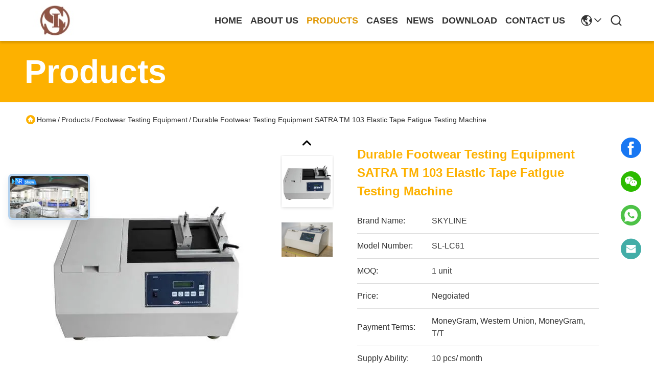

--- FILE ---
content_type: text/html
request_url: https://www.labtesting-equipment.com/sale-9649080-durable-footwear-testing-equipment-satra-tm-103-elastic-tape-fatigue-testing-machine.html
body_size: 29444
content:

<!DOCTYPE html>
<html lang="en">
<head>
	<meta charset="utf-8">
	<meta http-equiv="X-UA-Compatible" content="IE=edge">
	<meta name="viewport" content="width=device-width, initial-scale=1.0">
    <title>Durable Footwear Testing Equipment SATRA TM 103 Elastic Tape Fatigue Testing Machine</title>
        <meta name="keywords" content="abrasion resistance tester, rub resistance tester, Footwear Testing Equipment" />
            <meta name="description" content="High quality Durable Footwear Testing Equipment SATRA TM 103 Elastic Tape Fatigue Testing Machine from China, China's leading product market abrasion resistance tester product, with strict quality control rub resistance tester factories, producing high quality rub resistance tester Products." />
    				<link rel='preload'
					  href=/photo/labtesting-equipment/sitetpl/style/commonV2.css?ver=1761640569 as='style'><link type='text/css' rel='stylesheet'
					  href=/photo/labtesting-equipment/sitetpl/style/commonV2.css?ver=1761640569 media='all'><meta name="google-site-verification" content="oVz-7DoRrq1yqnxnJFQCL0xpilty0WWpW50T9DBuM-g" /><meta property="og:title" content="Durable Footwear Testing Equipment SATRA TM 103 Elastic Tape Fatigue Testing Machine" />
<meta property="og:description" content="High quality Durable Footwear Testing Equipment SATRA TM 103 Elastic Tape Fatigue Testing Machine from China, China's leading product market abrasion resistance tester product, with strict quality control rub resistance tester factories, producing high quality rub resistance tester Products." />
<meta property="og:type" content="product" />
<meta property="og:availability" content="instock" />
<meta property="og:site_name" content="SKYLINE INSTRUMENTS CO.,LTD" />
<meta property="og:url" content="https://www.labtesting-equipment.com/sale-9649080-durable-footwear-testing-equipment-satra-tm-103-elastic-tape-fatigue-testing-machine.html" />
<meta property="og:image" content="https://www.labtesting-equipment.com/photo/ps22568705-durable_footwear_testing_equipment_satra_tm_103_elastic_tape_fatigue_testing_machine.jpg" />
<link rel="canonical" href="https://www.labtesting-equipment.com/sale-9649080-durable-footwear-testing-equipment-satra-tm-103-elastic-tape-fatigue-testing-machine.html" />
<link rel="stylesheet" type="text/css" href="/js/guidefirstcommon.css" />
<style type="text/css">
/*<![CDATA[*/
.consent__cookie {position: fixed;top: 0;left: 0;width: 100%;height: 0%;z-index: 100000;}.consent__cookie_bg {position: fixed;top: 0;left: 0;width: 100%;height: 100%;background: #000;opacity: .6;display: none }.consent__cookie_rel {position: fixed;bottom:0;left: 0;width: 100%;background: #fff;display: -webkit-box;display: -ms-flexbox;display: flex;flex-wrap: wrap;padding: 24px 80px;-webkit-box-sizing: border-box;box-sizing: border-box;-webkit-box-pack: justify;-ms-flex-pack: justify;justify-content: space-between;-webkit-transition: all ease-in-out .3s;transition: all ease-in-out .3s }.consent__close {position: absolute;top: 20px;right: 20px;cursor: pointer }.consent__close svg {fill: #777 }.consent__close:hover svg {fill: #000 }.consent__cookie_box {flex: 1;word-break: break-word;}.consent__warm {color: #777;font-size: 16px;margin-bottom: 12px;line-height: 19px }.consent__title {color: #333;font-size: 20px;font-weight: 600;margin-bottom: 12px;line-height: 23px }.consent__itxt {color: #333;font-size: 14px;margin-bottom: 12px;display: -webkit-box;display: -ms-flexbox;display: flex;-webkit-box-align: center;-ms-flex-align: center;align-items: center }.consent__itxt i {display: -webkit-inline-box;display: -ms-inline-flexbox;display: inline-flex;width: 28px;height: 28px;border-radius: 50%;background: #e0f9e9;margin-right: 8px;-webkit-box-align: center;-ms-flex-align: center;align-items: center;-webkit-box-pack: center;-ms-flex-pack: center;justify-content: center }.consent__itxt svg {fill: #3ca860 }.consent__txt {color: #a6a6a6;font-size: 14px;margin-bottom: 8px;line-height: 17px }.consent__btns {display: -webkit-box;display: -ms-flexbox;display: flex;-webkit-box-orient: vertical;-webkit-box-direction: normal;-ms-flex-direction: column;flex-direction: column;-webkit-box-pack: center;-ms-flex-pack: center;justify-content: center;flex-shrink: 0;}.consent__btn {width: 280px;height: 40px;line-height: 40px;text-align: center;background: #3ca860;color: #fff;border-radius: 4px;margin: 8px 0;-webkit-box-sizing: border-box;box-sizing: border-box;cursor: pointer;font-size:14px}.consent__btn:hover {background: #00823b }.consent__btn.empty {color: #3ca860;border: 1px solid #3ca860;background: #fff }.consent__btn.empty:hover {background: #3ca860;color: #fff }.open .consent__cookie_bg {display: block }.open .consent__cookie_rel {bottom: 0 }@media (max-width: 760px) {.consent__btns {width: 100%;align-items: center;}.consent__cookie_rel {padding: 20px 24px }}.consent__cookie.open {display: block;}.consent__cookie {display: none;}
/*]]>*/
</style>
<style type="text/css">
/*<![CDATA[*/
@media only screen and (max-width:640px){.contact_now_dialog .content-wrap .desc{background-image:url(/images/cta_images/bg_s.png) !important}}.contact_now_dialog .content-wrap .content-wrap_header .cta-close{background-image:url(/images/cta_images/sprite.png) !important}.contact_now_dialog .content-wrap .desc{background-image:url(/images/cta_images/bg_l.png) !important}.contact_now_dialog .content-wrap .cta-btn i{background-image:url(/images/cta_images/sprite.png) !important}.contact_now_dialog .content-wrap .head-tip img{content:url(/images/cta_images/cta_contact_now.png) !important}.cusim{background-image:url(/images/imicon/im.svg) !important}.cuswa{background-image:url(/images/imicon/wa.png) !important}.cusall{background-image:url(/images/imicon/allchat.svg) !important}
/*]]>*/
</style>
<script type="text/javascript" src="/js/guidefirstcommon.js"></script>
<script type="text/javascript">
/*<![CDATA[*/
window.isvideotpl = 1;window.detailurl = '/sale-9649080-durable-footwear-testing-equipment-satra-tm-103-elastic-tape-fatigue-testing-machine.html';
var colorUrl = '';var isShowGuide = 2;var showGuideColor = 0;var im_appid = 10003;var im_msg="Good day, what product are you looking for?";

var cta_cid = 20433;var use_defaulProductInfo = 1;var cta_pid = 9649080;var test_company = 0;var webim_domain = '';var company_type = 0;var cta_equipment = 'pc'; var setcookie = 'setwebimCookie(28305,9649080,0)'; var whatsapplink = "https://wa.me/8613751491529?text=Hi%2C+I%27m+interested+in+Durable+Footwear+Testing+Equipment+SATRA+TM+103+Elastic+Tape+Fatigue+Testing+Machine."; function insertMeta(){var str = '<meta name="mobile-web-app-capable" content="yes" /><meta name="viewport" content="width=device-width, initial-scale=1.0" />';document.head.insertAdjacentHTML('beforeend',str);} var element = document.querySelector('a.footer_webim_a[href="/webim/webim_tab.html"]');if (element) {element.parentNode.removeChild(element);}

var colorUrl = '';
var aisearch = 0;
var selfUrl = '';
window.playerReportUrl='/vod/view_count/report';
var query_string = ["Products","Detail"];
var g_tp = '';
var customtplcolor = 99718;
var str_chat = 'chat';
				var str_call_now = 'call now';
var str_chat_now = 'chat now';
var str_contact1 = 'Get Best Price';var str_chat_lang='english';var str_contact2 = 'Get Price';var str_contact2 = 'Best Price';var str_contact = 'Contact';
window.predomainsub = "";
/*]]>*/
</script>
</head>
<body>
<img src="/logo.gif" style="display:none" alt="logo"/>
<a style="display: none!important;" title="SKYLINE INSTRUMENTS CO.,LTD" class="float-inquiry" href="/contactnow.html" onclick='setinquiryCookie("{\"showproduct\":1,\"pid\":\"9649080\",\"name\":\"Durable Footwear Testing Equipment SATRA TM 103 Elastic Tape Fatigue Testing Machine\",\"source_url\":\"\\/sale-9649080-durable-footwear-testing-equipment-satra-tm-103-elastic-tape-fatigue-testing-machine.html\",\"picurl\":\"\\/photo\\/pd22568705-durable_footwear_testing_equipment_satra_tm_103_elastic_tape_fatigue_testing_machine.jpg\",\"propertyDetail\":[[\"Item Name\",\"Elastic Tape Fatigue Testing Machine\"],[\"Speed\",\"65+\\/- 5 rpm\"],[\"Stroke of movable grip\",\"0~200 mm\"],[\"Grip width\",\"140mm\"]],\"company_name\":null,\"picurl_c\":\"\\/photo\\/pc22568705-durable_footwear_testing_equipment_satra_tm_103_elastic_tape_fatigue_testing_machine.jpg\",\"price\":\"Negoiated\",\"username\":\"Ms.xie\",\"viewTime\":\"Last Login : 4 hours 21 minutes ago\",\"subject\":\"What is the CIF price on your Durable Footwear Testing Equipment SATRA TM 103 Elastic Tape Fatigue Testing Machine\",\"countrycode\":\"\"}");'></a>
<!-- Event snippet for labtesting-equipment.com conversion page
In your html page, add the snippet and call gtag_report_conversion when someone clicks on the chosen link or button. -->
<script>
function gtag_report_conversion(url) {
  var callback = function () {
    if (typeof(url) != 'undefined') {
      window.location = url;
    }
  };
  gtag('event', 'conversion', {
      'send_to': 'AW-11479377884/WsMOCOrW-ZoZENzP5eEq',
      'event_callback': callback
  });
  return false;
}
</script><script>
var originProductInfo = '';
var originProductInfo = {"showproduct":1,"pid":"9649080","name":"Durable Footwear Testing Equipment SATRA TM 103 Elastic Tape Fatigue Testing Machine","source_url":"\/sale-9649080-durable-footwear-testing-equipment-satra-tm-103-elastic-tape-fatigue-testing-machine.html","picurl":"\/photo\/pd22568705-durable_footwear_testing_equipment_satra_tm_103_elastic_tape_fatigue_testing_machine.jpg","propertyDetail":[["Item Name","Elastic Tape Fatigue Testing Machine"],["Speed","65+\/- 5 rpm"],["Stroke of movable grip","0~200 mm"],["Grip width","140mm"]],"company_name":null,"picurl_c":"\/photo\/pc22568705-durable_footwear_testing_equipment_satra_tm_103_elastic_tape_fatigue_testing_machine.jpg","price":"Negoiated","username":"Ms.xie","viewTime":"Last Login : 3 hours 21 minutes ago","subject":"How much for your Durable Footwear Testing Equipment SATRA TM 103 Elastic Tape Fatigue Testing Machine","countrycode":""};
var save_url = "/contactsave.html";
var update_url = "/updateinquiry.html";
var productInfo = {};
var defaulProductInfo = {};
var myDate = new Date();
var curDate = myDate.getFullYear()+'-'+(parseInt(myDate.getMonth())+1)+'-'+myDate.getDate();
var message = '';
var default_pop = 1;
var leaveMessageDialog = document.getElementsByClassName('leave-message-dialog')[0]; // 获取弹层
var _$$ = function (dom) {
    return document.querySelectorAll(dom);
};
resInfo = originProductInfo;
resInfo['name'] = resInfo['name'] || '';
defaulProductInfo.pid = resInfo['pid'];
defaulProductInfo.productName = resInfo['name'] ?? '';
defaulProductInfo.productInfo = resInfo['propertyDetail'];
defaulProductInfo.productImg = resInfo['picurl_c'];
defaulProductInfo.subject = resInfo['subject'] ?? '';
defaulProductInfo.productImgAlt = resInfo['name'] ?? '';
var inquirypopup_tmp = 1;
var message = 'Dear,'+'\r\n'+"I am interested in"+' '+trim(resInfo['name'])+", could you send me more details such as type, size, MOQ, material, etc."+'\r\n'+"Thanks!"+'\r\n'+"Waiting for your reply.";
var message_1 = 'Dear,'+'\r\n'+"I am interested in"+' '+trim(resInfo['name'])+", could you send me more details such as type, size, MOQ, material, etc."+'\r\n'+"Thanks!"+'\r\n'+"Waiting for your reply.";
var message_2 = 'Hello,'+'\r\n'+"I am looking for"+' '+trim(resInfo['name'])+", please send me the price, specification and picture."+'\r\n'+"Your swift response will be highly appreciated."+'\r\n'+"Feel free to contact me for more information."+'\r\n'+"Thanks a lot.";
var message_3 = 'Hello,'+'\r\n'+trim(resInfo['name'])+' '+"meets my expectations."+'\r\n'+"Please give me the best price and some other product information."+'\r\n'+"Feel free to contact me via my mail."+'\r\n'+"Thanks a lot.";
var message_5 = 'Hi there,'+'\r\n'+"I am very interested in your"+' '+trim(resInfo['name'])+'.'+'\r\n'+"Please send me your product details."+'\r\n'+"Looking forward to your quick reply."+'\r\n'+"Feel free to contact me by mail."+'\r\n'+"Regards!";
var message_4 = 'Dear,'+'\r\n'+"What is the FOB price on your"+' '+trim(resInfo['name'])+'?'+'\r\n'+"Which is the nearest port name?"+'\r\n'+"Please reply me as soon as possible, it would be better to share further information."+'\r\n'+"Regards!";
var message_6 = 'Dear,'+'\r\n'+"Please provide us with information about your"+' '+trim(resInfo['name'])+", such as type, size, material, and of course the best price."+'\r\n'+"Looking forward to your quick reply."+'\r\n'+"Thank you!";
var message_7 = 'Dear,'+'\r\n'+"Can you supply"+' '+trim(resInfo['name'])+" for us?"+'\r\n'+"First we want a price list and some product details."+'\r\n'+"I hope to get reply asap and look forward to cooperation."+'\r\n'+"Thank you very much.";
var message_8 = 'hi,'+'\r\n'+"I am looking for"+' '+trim(resInfo['name'])+", please give me some more detailed product information."+'\r\n'+"I look forward to your reply."+'\r\n'+"Thank you!";
var message_9 = 'Hello,'+'\r\n'+"Your"+' '+trim(resInfo['name'])+" meets my requirements very well."+'\r\n'+"Please send me the price, specification, and similar model will be OK."+'\r\n'+"Feel free to chat with me."+'\r\n'+"Thanks!";
var message_10 = 'Dear,'+'\r\n'+"I want to know more about the details and quotation of"+' '+trim(resInfo['name'])+'.'+'\r\n'+"Feel free to contact me."+'\r\n'+"Regards!";

var r = getRandom(1,10);

defaulProductInfo.message = eval("message_"+r);
    defaulProductInfo.message = eval("message_"+r);
        var mytAjax = {

    post: function(url, data, fn) {
        var xhr = new XMLHttpRequest();
        xhr.open("POST", url, true);
        xhr.setRequestHeader("Content-Type", "application/x-www-form-urlencoded;charset=UTF-8");
        xhr.setRequestHeader("X-Requested-With", "XMLHttpRequest");
        xhr.setRequestHeader('Content-Type','text/plain;charset=UTF-8');
        xhr.onreadystatechange = function() {
            if(xhr.readyState == 4 && (xhr.status == 200 || xhr.status == 304)) {
                fn.call(this, xhr.responseText);
            }
        };
        xhr.send(data);
    },

    postform: function(url, data, fn) {
        var xhr = new XMLHttpRequest();
        xhr.open("POST", url, true);
        xhr.setRequestHeader("X-Requested-With", "XMLHttpRequest");
        xhr.onreadystatechange = function() {
            if(xhr.readyState == 4 && (xhr.status == 200 || xhr.status == 304)) {
                fn.call(this, xhr.responseText);
            }
        };
        xhr.send(data);
    }
};
/*window.onload = function(){
    leaveMessageDialog = document.getElementsByClassName('leave-message-dialog')[0];
    if (window.localStorage.recordDialogStatus=='undefined' || (window.localStorage.recordDialogStatus!='undefined' && window.localStorage.recordDialogStatus != curDate)) {
        setTimeout(function(){
            if(parseInt(inquirypopup_tmp%10) == 1){
                creatDialog(defaulProductInfo, 1);
            }
        }, 6000);
    }
};*/
function trim(str)
{
    str = str.replace(/(^\s*)/g,"");
    return str.replace(/(\s*$)/g,"");
};
function getRandom(m,n){
    var num = Math.floor(Math.random()*(m - n) + n);
    return num;
};
function strBtn(param) {

    var starattextarea = document.getElementById("textareamessage").value.length;
    var email = document.getElementById("startEmail").value;

    var default_tip = document.querySelectorAll(".watermark_container").length;
    if (20 < starattextarea && starattextarea < 3000) {
        if(default_tip>0){
            document.getElementById("textareamessage1").parentNode.parentNode.nextElementSibling.style.display = "none";
        }else{
            document.getElementById("textareamessage1").parentNode.nextElementSibling.style.display = "none";
        }

    } else {
        if(default_tip>0){
            document.getElementById("textareamessage1").parentNode.parentNode.nextElementSibling.style.display = "block";
        }else{
            document.getElementById("textareamessage1").parentNode.nextElementSibling.style.display = "block";
        }

        return;
    }

    // var re = /^([a-zA-Z0-9_-])+@([a-zA-Z0-9_-])+\.([a-zA-Z0-9_-])+/i;/*邮箱不区分大小写*/
    var re = /^[a-zA-Z0-9][\w-]*(\.?[\w-]+)*@[a-zA-Z0-9-]+(\.[a-zA-Z0-9]+)+$/i;
    if (!re.test(email)) {
        document.getElementById("startEmail").nextElementSibling.style.display = "block";
        return;
    } else {
        document.getElementById("startEmail").nextElementSibling.style.display = "none";
    }

    var subject = document.getElementById("pop_subject").value;
    var pid = document.getElementById("pop_pid").value;
    var message = document.getElementById("textareamessage").value;
    var sender_email = document.getElementById("startEmail").value;
    var tel = '';
    if (document.getElementById("tel0") != undefined && document.getElementById("tel0") != '')
        tel = document.getElementById("tel0").value;
    var form_serialize = '&tel='+tel;

    form_serialize = form_serialize.replace(/\+/g, "%2B");
    mytAjax.post(save_url,"pid="+pid+"&subject="+subject+"&email="+sender_email+"&message="+(message)+form_serialize,function(res){
        var mes = JSON.parse(res);
        if(mes.status == 200){
            var iid = mes.iid;
            document.getElementById("pop_iid").value = iid;
            document.getElementById("pop_uuid").value = mes.uuid;

            if(typeof gtag_report_conversion === "function"){
                gtag_report_conversion();//执行统计js代码
            }
            if(typeof fbq === "function"){
                fbq('track','Purchase');//执行统计js代码
            }
        }
    });
    for (var index = 0; index < document.querySelectorAll(".dialog-content-pql").length; index++) {
        document.querySelectorAll(".dialog-content-pql")[index].style.display = "none";
    };
    $('#idphonepql').val(tel);
    document.getElementById("dialog-content-pql-id").style.display = "block";
    ;
};
function twoBtnOk(param) {

    var selectgender = document.getElementById("Mr").innerHTML;
    var iid = document.getElementById("pop_iid").value;
    var sendername = document.getElementById("idnamepql").value;
    var senderphone = document.getElementById("idphonepql").value;
    var sendercname = document.getElementById("idcompanypql").value;
    var uuid = document.getElementById("pop_uuid").value;
    var gender = 2;
    if(selectgender == 'Mr.') gender = 0;
    if(selectgender == 'Mrs.') gender = 1;
    var pid = document.getElementById("pop_pid").value;
    var form_serialize = '';

        form_serialize = form_serialize.replace(/\+/g, "%2B");

    mytAjax.post(update_url,"iid="+iid+"&gender="+gender+"&uuid="+uuid+"&name="+(sendername)+"&tel="+(senderphone)+"&company="+(sendercname)+form_serialize,function(res){});

    for (var index = 0; index < document.querySelectorAll(".dialog-content-pql").length; index++) {
        document.querySelectorAll(".dialog-content-pql")[index].style.display = "none";
    };
    document.getElementById("dialog-content-pql-ok").style.display = "block";

};
function toCheckMust(name) {
    $('#'+name+'error').hide();
}
function handClidk(param) {
    var starattextarea = document.getElementById("textareamessage1").value.length;
    var email = document.getElementById("startEmail1").value;
    var default_tip = document.querySelectorAll(".watermark_container").length;
    if (20 < starattextarea && starattextarea < 3000) {
        if(default_tip>0){
            document.getElementById("textareamessage1").parentNode.parentNode.nextElementSibling.style.display = "none";
        }else{
            document.getElementById("textareamessage1").parentNode.nextElementSibling.style.display = "none";
        }

    } else {
        if(default_tip>0){
            document.getElementById("textareamessage1").parentNode.parentNode.nextElementSibling.style.display = "block";
        }else{
            document.getElementById("textareamessage1").parentNode.nextElementSibling.style.display = "block";
        }

        return;
    }

    // var re = /^([a-zA-Z0-9_-])+@([a-zA-Z0-9_-])+\.([a-zA-Z0-9_-])+/i;
    var re = /^[a-zA-Z0-9][\w-]*(\.?[\w-]+)*@[a-zA-Z0-9-]+(\.[a-zA-Z0-9]+)+$/i;
    if (!re.test(email)) {
        document.getElementById("startEmail1").nextElementSibling.style.display = "block";
        return;
    } else {
        document.getElementById("startEmail1").nextElementSibling.style.display = "none";
    }

    var subject = document.getElementById("pop_subject").value;
    var pid = document.getElementById("pop_pid").value;
    var message = document.getElementById("textareamessage1").value;
    var sender_email = document.getElementById("startEmail1").value;
    var form_serialize = tel = '';
    if (document.getElementById("tel1") != undefined && document.getElementById("tel1") != '')
        tel = document.getElementById("tel1").value;
        mytAjax.post(save_url,"email="+sender_email+"&tel="+tel+"&pid="+pid+"&message="+message+"&subject="+subject+form_serialize,function(res){

        var mes = JSON.parse(res);
        if(mes.status == 200){
            var iid = mes.iid;
            document.getElementById("pop_iid").value = iid;
            document.getElementById("pop_uuid").value = mes.uuid;
            if(typeof gtag_report_conversion === "function"){
                gtag_report_conversion();//执行统计js代码
            }
        }

    });
    for (var index = 0; index < document.querySelectorAll(".dialog-content-pql").length; index++) {
        document.querySelectorAll(".dialog-content-pql")[index].style.display = "none";
    };
    $('#idphonepql').val(tel);
    document.getElementById("dialog-content-pql-id").style.display = "block";

};
window.addEventListener('load', function () {
    $('.checkbox-wrap label').each(function(){
        if($(this).find('input').prop('checked')){
            $(this).addClass('on')
        }else {
            $(this).removeClass('on')
        }
    })
    $(document).on('click', '.checkbox-wrap label' , function(ev){
        if (ev.target.tagName.toUpperCase() != 'INPUT') {
            $(this).toggleClass('on')
        }
    })
})

function hand_video(pdata) {
    data = JSON.parse(pdata);
    productInfo.productName = data.productName;
    productInfo.productInfo = data.productInfo;
    productInfo.productImg = data.productImg;
    productInfo.subject = data.subject;

    var message = 'Dear,'+'\r\n'+"I am interested in"+' '+trim(data.productName)+", could you send me more details such as type, size, quantity, material, etc."+'\r\n'+"Thanks!"+'\r\n'+"Waiting for your reply.";

    var message = 'Dear,'+'\r\n'+"I am interested in"+' '+trim(data.productName)+", could you send me more details such as type, size, MOQ, material, etc."+'\r\n'+"Thanks!"+'\r\n'+"Waiting for your reply.";
    var message_1 = 'Dear,'+'\r\n'+"I am interested in"+' '+trim(data.productName)+", could you send me more details such as type, size, MOQ, material, etc."+'\r\n'+"Thanks!"+'\r\n'+"Waiting for your reply.";
    var message_2 = 'Hello,'+'\r\n'+"I am looking for"+' '+trim(data.productName)+", please send me the price, specification and picture."+'\r\n'+"Your swift response will be highly appreciated."+'\r\n'+"Feel free to contact me for more information."+'\r\n'+"Thanks a lot.";
    var message_3 = 'Hello,'+'\r\n'+trim(data.productName)+' '+"meets my expectations."+'\r\n'+"Please give me the best price and some other product information."+'\r\n'+"Feel free to contact me via my mail."+'\r\n'+"Thanks a lot.";

    var message_4 = 'Dear,'+'\r\n'+"What is the FOB price on your"+' '+trim(data.productName)+'?'+'\r\n'+"Which is the nearest port name?"+'\r\n'+"Please reply me as soon as possible, it would be better to share further information."+'\r\n'+"Regards!";
    var message_5 = 'Hi there,'+'\r\n'+"I am very interested in your"+' '+trim(data.productName)+'.'+'\r\n'+"Please send me your product details."+'\r\n'+"Looking forward to your quick reply."+'\r\n'+"Feel free to contact me by mail."+'\r\n'+"Regards!";

    var message_6 = 'Dear,'+'\r\n'+"Please provide us with information about your"+' '+trim(data.productName)+", such as type, size, material, and of course the best price."+'\r\n'+"Looking forward to your quick reply."+'\r\n'+"Thank you!";
    var message_7 = 'Dear,'+'\r\n'+"Can you supply"+' '+trim(data.productName)+" for us?"+'\r\n'+"First we want a price list and some product details."+'\r\n'+"I hope to get reply asap and look forward to cooperation."+'\r\n'+"Thank you very much.";
    var message_8 = 'hi,'+'\r\n'+"I am looking for"+' '+trim(data.productName)+", please give me some more detailed product information."+'\r\n'+"I look forward to your reply."+'\r\n'+"Thank you!";
    var message_9 = 'Hello,'+'\r\n'+"Your"+' '+trim(data.productName)+" meets my requirements very well."+'\r\n'+"Please send me the price, specification, and similar model will be OK."+'\r\n'+"Feel free to chat with me."+'\r\n'+"Thanks!";
    var message_10 = 'Dear,'+'\r\n'+"I want to know more about the details and quotation of"+' '+trim(data.productName)+'.'+'\r\n'+"Feel free to contact me."+'\r\n'+"Regards!";

    var r = getRandom(1,10);

    productInfo.message = eval("message_"+r);
            if(parseInt(inquirypopup_tmp/10) == 1){
        productInfo.message = "";
    }
    productInfo.pid = data.pid;
    creatDialog(productInfo, 2);
};

function handDialog(pdata) {
    data = JSON.parse(pdata);
    productInfo.productName = data.productName;
    productInfo.productInfo = data.productInfo;
    productInfo.productImg = data.productImg;
    productInfo.subject = data.subject;

    var message = 'Dear,'+'\r\n'+"I am interested in"+' '+trim(data.productName)+", could you send me more details such as type, size, quantity, material, etc."+'\r\n'+"Thanks!"+'\r\n'+"Waiting for your reply.";

    var message = 'Dear,'+'\r\n'+"I am interested in"+' '+trim(data.productName)+", could you send me more details such as type, size, MOQ, material, etc."+'\r\n'+"Thanks!"+'\r\n'+"Waiting for your reply.";
    var message_1 = 'Dear,'+'\r\n'+"I am interested in"+' '+trim(data.productName)+", could you send me more details such as type, size, MOQ, material, etc."+'\r\n'+"Thanks!"+'\r\n'+"Waiting for your reply.";
    var message_2 = 'Hello,'+'\r\n'+"I am looking for"+' '+trim(data.productName)+", please send me the price, specification and picture."+'\r\n'+"Your swift response will be highly appreciated."+'\r\n'+"Feel free to contact me for more information."+'\r\n'+"Thanks a lot.";
    var message_3 = 'Hello,'+'\r\n'+trim(data.productName)+' '+"meets my expectations."+'\r\n'+"Please give me the best price and some other product information."+'\r\n'+"Feel free to contact me via my mail."+'\r\n'+"Thanks a lot.";

    var message_4 = 'Dear,'+'\r\n'+"What is the FOB price on your"+' '+trim(data.productName)+'?'+'\r\n'+"Which is the nearest port name?"+'\r\n'+"Please reply me as soon as possible, it would be better to share further information."+'\r\n'+"Regards!";
    var message_5 = 'Hi there,'+'\r\n'+"I am very interested in your"+' '+trim(data.productName)+'.'+'\r\n'+"Please send me your product details."+'\r\n'+"Looking forward to your quick reply."+'\r\n'+"Feel free to contact me by mail."+'\r\n'+"Regards!";
        var message_6 = 'Dear,'+'\r\n'+"Please provide us with information about your"+' '+trim(data.productName)+", such as type, size, material, and of course the best price."+'\r\n'+"Looking forward to your quick reply."+'\r\n'+"Thank you!";
    var message_7 = 'Dear,'+'\r\n'+"Can you supply"+' '+trim(data.productName)+" for us?"+'\r\n'+"First we want a price list and some product details."+'\r\n'+"I hope to get reply asap and look forward to cooperation."+'\r\n'+"Thank you very much.";
    var message_8 = 'hi,'+'\r\n'+"I am looking for"+' '+trim(data.productName)+", please give me some more detailed product information."+'\r\n'+"I look forward to your reply."+'\r\n'+"Thank you!";
    var message_9 = 'Hello,'+'\r\n'+"Your"+' '+trim(data.productName)+" meets my requirements very well."+'\r\n'+"Please send me the price, specification, and similar model will be OK."+'\r\n'+"Feel free to chat with me."+'\r\n'+"Thanks!";
    var message_10 = 'Dear,'+'\r\n'+"I want to know more about the details and quotation of"+' '+trim(data.productName)+'.'+'\r\n'+"Feel free to contact me."+'\r\n'+"Regards!";

    var r = getRandom(1,10);
    productInfo.message = eval("message_"+r);
            if(parseInt(inquirypopup_tmp/10) == 1){
        productInfo.message = "";
    }
    productInfo.pid = data.pid;
    creatDialog(productInfo, 2);
};

function closepql(param) {

    leaveMessageDialog.style.display = 'none';
};

function closepql2(param) {

    for (var index = 0; index < document.querySelectorAll(".dialog-content-pql").length; index++) {
        document.querySelectorAll(".dialog-content-pql")[index].style.display = "none";
    };
    document.getElementById("dialog-content-pql-ok").style.display = "block";
};

function decodeHtmlEntities(str) {
    var tempElement = document.createElement('div');
    tempElement.innerHTML = str;
    return tempElement.textContent || tempElement.innerText || '';
}

function initProduct(productInfo,type){

    productInfo.productName = decodeHtmlEntities(productInfo.productName);
    productInfo.message = decodeHtmlEntities(productInfo.message);

    leaveMessageDialog = document.getElementsByClassName('leave-message-dialog')[0];
    leaveMessageDialog.style.display = "block";
    if(type == 3){
        var popinquiryemail = document.getElementById("popinquiryemail").value;
        _$$("#startEmail1")[0].value = popinquiryemail;
    }else{
        _$$("#startEmail1")[0].value = "";
    }
    _$$("#startEmail")[0].value = "";
    _$$("#idnamepql")[0].value = "";
    _$$("#idphonepql")[0].value = "";
    _$$("#idcompanypql")[0].value = "";

    _$$("#pop_pid")[0].value = productInfo.pid;
    _$$("#pop_subject")[0].value = productInfo.subject;
    
    if(parseInt(inquirypopup_tmp/10) == 1){
        productInfo.message = "";
    }

    _$$("#textareamessage1")[0].value = productInfo.message;
    _$$("#textareamessage")[0].value = productInfo.message;

    _$$("#dialog-content-pql-id .titlep")[0].innerHTML = productInfo.productName;
    _$$("#dialog-content-pql-id img")[0].setAttribute("src", productInfo.productImg);
    _$$("#dialog-content-pql-id img")[0].setAttribute("alt", productInfo.productImgAlt);

    _$$("#dialog-content-pql-id-hand img")[0].setAttribute("src", productInfo.productImg);
    _$$("#dialog-content-pql-id-hand img")[0].setAttribute("alt", productInfo.productImgAlt);
    _$$("#dialog-content-pql-id-hand .titlep")[0].innerHTML = productInfo.productName;

    if (productInfo.productInfo.length > 0) {
        var ul2, ul;
        ul = document.createElement("ul");
        for (var index = 0; index < productInfo.productInfo.length; index++) {
            var el = productInfo.productInfo[index];
            var li = document.createElement("li");
            var span1 = document.createElement("span");
            span1.innerHTML = el[0] + ":";
            var span2 = document.createElement("span");
            span2.innerHTML = el[1];
            li.appendChild(span1);
            li.appendChild(span2);
            ul.appendChild(li);

        }
        ul2 = ul.cloneNode(true);
        if (type === 1) {
            _$$("#dialog-content-pql-id .left")[0].replaceChild(ul, _$$("#dialog-content-pql-id .left ul")[0]);
        } else {
            _$$("#dialog-content-pql-id-hand .left")[0].replaceChild(ul2, _$$("#dialog-content-pql-id-hand .left ul")[0]);
            _$$("#dialog-content-pql-id .left")[0].replaceChild(ul, _$$("#dialog-content-pql-id .left ul")[0]);
        }
    };
    for (var index = 0; index < _$$("#dialog-content-pql-id .right ul li").length; index++) {
        _$$("#dialog-content-pql-id .right ul li")[index].addEventListener("click", function (params) {
            _$$("#dialog-content-pql-id .right #Mr")[0].innerHTML = this.innerHTML
        }, false)

    };

};
function closeInquiryCreateDialog() {
    document.getElementById("xuanpan_dialog_box_pql").style.display = "none";
};
function showInquiryCreateDialog() {
    document.getElementById("xuanpan_dialog_box_pql").style.display = "block";
};
function submitPopInquiry(){
    var message = document.getElementById("inquiry_message").value;
    var email = document.getElementById("inquiry_email").value;
    var subject = defaulProductInfo.subject;
    var pid = defaulProductInfo.pid;
    if (email === undefined) {
        showInquiryCreateDialog();
        document.getElementById("inquiry_email").style.border = "1px solid red";
        return false;
    };
    if (message === undefined) {
        showInquiryCreateDialog();
        document.getElementById("inquiry_message").style.border = "1px solid red";
        return false;
    };
    if (email.search(/^\w+((-\w+)|(\.\w+))*\@[A-Za-z0-9]+((\.|-)[A-Za-z0-9]+)*\.[A-Za-z0-9]+$/) == -1) {
        document.getElementById("inquiry_email").style.border= "1px solid red";
        showInquiryCreateDialog();
        return false;
    } else {
        document.getElementById("inquiry_email").style.border= "";
    };
    if (message.length < 20 || message.length >3000) {
        showInquiryCreateDialog();
        document.getElementById("inquiry_message").style.border = "1px solid red";
        return false;
    } else {
        document.getElementById("inquiry_message").style.border = "";
    };
    var tel = '';
    if (document.getElementById("tel") != undefined && document.getElementById("tel") != '')
        tel = document.getElementById("tel").value;

    mytAjax.post(save_url,"pid="+pid+"&subject="+subject+"&email="+email+"&message="+(message)+'&tel='+tel,function(res){
        var mes = JSON.parse(res);
        if(mes.status == 200){
            var iid = mes.iid;
            document.getElementById("pop_iid").value = iid;
            document.getElementById("pop_uuid").value = mes.uuid;

        }
    });
    initProduct(defaulProductInfo);
    for (var index = 0; index < document.querySelectorAll(".dialog-content-pql").length; index++) {
        document.querySelectorAll(".dialog-content-pql")[index].style.display = "none";
    };
    $('#idphonepql').val(tel);
    document.getElementById("dialog-content-pql-id").style.display = "block";

};

//带附件上传
function submitPopInquiryfile(email_id,message_id,check_sort,name_id,phone_id,company_id,attachments){

    if(typeof(check_sort) == 'undefined'){
        check_sort = 0;
    }
    var message = document.getElementById(message_id).value;
    var email = document.getElementById(email_id).value;
    var attachments = document.getElementById(attachments).value;
    if(typeof(name_id) !== 'undefined' && name_id != ""){
        var name  = document.getElementById(name_id).value;
    }
    if(typeof(phone_id) !== 'undefined' && phone_id != ""){
        var phone = document.getElementById(phone_id).value;
    }
    if(typeof(company_id) !== 'undefined' && company_id != ""){
        var company = document.getElementById(company_id).value;
    }
    var subject = defaulProductInfo.subject;
    var pid = defaulProductInfo.pid;

    if(check_sort == 0){
        if (email === undefined) {
            showInquiryCreateDialog();
            document.getElementById(email_id).style.border = "1px solid red";
            return false;
        };
        if (message === undefined) {
            showInquiryCreateDialog();
            document.getElementById(message_id).style.border = "1px solid red";
            return false;
        };

        if (email.search(/^\w+((-\w+)|(\.\w+))*\@[A-Za-z0-9]+((\.|-)[A-Za-z0-9]+)*\.[A-Za-z0-9]+$/) == -1) {
            document.getElementById(email_id).style.border= "1px solid red";
            showInquiryCreateDialog();
            return false;
        } else {
            document.getElementById(email_id).style.border= "";
        };
        if (message.length < 20 || message.length >3000) {
            showInquiryCreateDialog();
            document.getElementById(message_id).style.border = "1px solid red";
            return false;
        } else {
            document.getElementById(message_id).style.border = "";
        };
    }else{

        if (message === undefined) {
            showInquiryCreateDialog();
            document.getElementById(message_id).style.border = "1px solid red";
            return false;
        };

        if (email === undefined) {
            showInquiryCreateDialog();
            document.getElementById(email_id).style.border = "1px solid red";
            return false;
        };

        if (message.length < 20 || message.length >3000) {
            showInquiryCreateDialog();
            document.getElementById(message_id).style.border = "1px solid red";
            return false;
        } else {
            document.getElementById(message_id).style.border = "";
        };

        if (email.search(/^\w+((-\w+)|(\.\w+))*\@[A-Za-z0-9]+((\.|-)[A-Za-z0-9]+)*\.[A-Za-z0-9]+$/) == -1) {
            document.getElementById(email_id).style.border= "1px solid red";
            showInquiryCreateDialog();
            return false;
        } else {
            document.getElementById(email_id).style.border= "";
        };

    };

    mytAjax.post(save_url,"pid="+pid+"&subject="+subject+"&email="+email+"&message="+message+"&company="+company+"&attachments="+attachments,function(res){
        var mes = JSON.parse(res);
        if(mes.status == 200){
            var iid = mes.iid;
            document.getElementById("pop_iid").value = iid;
            document.getElementById("pop_uuid").value = mes.uuid;

            if(typeof gtag_report_conversion === "function"){
                gtag_report_conversion();//执行统计js代码
            }
            if(typeof fbq === "function"){
                fbq('track','Purchase');//执行统计js代码
            }
        }
    });
    initProduct(defaulProductInfo);

    if(name !== undefined && name != ""){
        _$$("#idnamepql")[0].value = name;
    }

    if(phone !== undefined && phone != ""){
        _$$("#idphonepql")[0].value = phone;
    }

    if(company !== undefined && company != ""){
        _$$("#idcompanypql")[0].value = company;
    }

    for (var index = 0; index < document.querySelectorAll(".dialog-content-pql").length; index++) {
        document.querySelectorAll(".dialog-content-pql")[index].style.display = "none";
    };
    document.getElementById("dialog-content-pql-id").style.display = "block";

};
function submitPopInquiryByParam(email_id,message_id,check_sort,name_id,phone_id,company_id){

    if(typeof(check_sort) == 'undefined'){
        check_sort = 0;
    }

    var senderphone = '';
    var message = document.getElementById(message_id).value;
    var email = document.getElementById(email_id).value;
    if(typeof(name_id) !== 'undefined' && name_id != ""){
        var name  = document.getElementById(name_id).value;
    }
    if(typeof(phone_id) !== 'undefined' && phone_id != ""){
        var phone = document.getElementById(phone_id).value;
        senderphone = phone;
    }
    if(typeof(company_id) !== 'undefined' && company_id != ""){
        var company = document.getElementById(company_id).value;
    }
    var subject = defaulProductInfo.subject;
    var pid = defaulProductInfo.pid;

    if(check_sort == 0){
        if (email === undefined) {
            showInquiryCreateDialog();
            document.getElementById(email_id).style.border = "1px solid red";
            return false;
        };
        if (message === undefined) {
            showInquiryCreateDialog();
            document.getElementById(message_id).style.border = "1px solid red";
            return false;
        };

        if (email.search(/^\w+((-\w+)|(\.\w+))*\@[A-Za-z0-9]+((\.|-)[A-Za-z0-9]+)*\.[A-Za-z0-9]+$/) == -1) {
            document.getElementById(email_id).style.border= "1px solid red";
            showInquiryCreateDialog();
            return false;
        } else {
            document.getElementById(email_id).style.border= "";
        };
        if (message.length < 20 || message.length >3000) {
            showInquiryCreateDialog();
            document.getElementById(message_id).style.border = "1px solid red";
            return false;
        } else {
            document.getElementById(message_id).style.border = "";
        };
    }else{

        if (message === undefined) {
            showInquiryCreateDialog();
            document.getElementById(message_id).style.border = "1px solid red";
            return false;
        };

        if (email === undefined) {
            showInquiryCreateDialog();
            document.getElementById(email_id).style.border = "1px solid red";
            return false;
        };

        if (message.length < 20 || message.length >3000) {
            showInquiryCreateDialog();
            document.getElementById(message_id).style.border = "1px solid red";
            return false;
        } else {
            document.getElementById(message_id).style.border = "";
        };

        if (email.search(/^\w+((-\w+)|(\.\w+))*\@[A-Za-z0-9]+((\.|-)[A-Za-z0-9]+)*\.[A-Za-z0-9]+$/) == -1) {
            document.getElementById(email_id).style.border= "1px solid red";
            showInquiryCreateDialog();
            return false;
        } else {
            document.getElementById(email_id).style.border= "";
        };

    };

    var productsku = "";
    if($("#product_sku").length > 0){
        productsku = $("#product_sku").html();
    }

    mytAjax.post(save_url,"tel="+senderphone+"&pid="+pid+"&subject="+subject+"&email="+email+"&message="+message+"&messagesku="+encodeURI(productsku),function(res){
        var mes = JSON.parse(res);
        if(mes.status == 200){
            var iid = mes.iid;
            document.getElementById("pop_iid").value = iid;
            document.getElementById("pop_uuid").value = mes.uuid;

            if(typeof gtag_report_conversion === "function"){
                gtag_report_conversion();//执行统计js代码
            }
            if(typeof fbq === "function"){
                fbq('track','Purchase');//执行统计js代码
            }
        }
    });
    initProduct(defaulProductInfo);

    if(name !== undefined && name != ""){
        _$$("#idnamepql")[0].value = name;
    }

    if(phone !== undefined && phone != ""){
        _$$("#idphonepql")[0].value = phone;
    }

    if(company !== undefined && company != ""){
        _$$("#idcompanypql")[0].value = company;
    }

    for (var index = 0; index < document.querySelectorAll(".dialog-content-pql").length; index++) {
        document.querySelectorAll(".dialog-content-pql")[index].style.display = "none";

    };
    document.getElementById("dialog-content-pql-id").style.display = "block";

};

function creat_videoDialog(productInfo, type) {

    if(type == 1){
        if(default_pop != 1){
            return false;
        }
        window.localStorage.recordDialogStatus = curDate;
    }else{
        default_pop = 0;
    }
    initProduct(productInfo, type);
    if (type === 1) {
        // 自动弹出
        for (var index = 0; index < document.querySelectorAll(".dialog-content-pql").length; index++) {

            document.querySelectorAll(".dialog-content-pql")[index].style.display = "none";
        };
        document.getElementById("dialog-content-pql").style.display = "block";
    } else {
        // 手动弹出
        for (var index = 0; index < document.querySelectorAll(".dialog-content-pql").length; index++) {
            document.querySelectorAll(".dialog-content-pql")[index].style.display = "none";
        };
        document.getElementById("dialog-content-pql-id-hand").style.display = "block";
    }
}

function creatDialog(productInfo, type) {

    if(type == 1){
        if(default_pop != 1){
            return false;
        }
        window.localStorage.recordDialogStatus = curDate;
    }else{
        default_pop = 0;
    }
    initProduct(productInfo, type);
    if (type === 1) {
        // 自动弹出
        for (var index = 0; index < document.querySelectorAll(".dialog-content-pql").length; index++) {

            document.querySelectorAll(".dialog-content-pql")[index].style.display = "none";
        };
        document.getElementById("dialog-content-pql").style.display = "block";
    } else {
        // 手动弹出
        for (var index = 0; index < document.querySelectorAll(".dialog-content-pql").length; index++) {
            document.querySelectorAll(".dialog-content-pql")[index].style.display = "none";
        };
        document.getElementById("dialog-content-pql-id-hand").style.display = "block";
    }
}

//带邮箱信息打开询盘框 emailtype=1表示带入邮箱
function openDialog(emailtype){
    var type = 2;//不带入邮箱，手动弹出
    if(emailtype == 1){
        var popinquiryemail = document.getElementById("popinquiryemail").value;
        // var re = /^([a-zA-Z0-9_-])+@([a-zA-Z0-9_-])+\.([a-zA-Z0-9_-])+/i;
        var re = /^[a-zA-Z0-9][\w-]*(\.?[\w-]+)*@[a-zA-Z0-9-]+(\.[a-zA-Z0-9]+)+$/i;
        if (!re.test(popinquiryemail)) {
            //前端提示样式;
            showInquiryCreateDialog();
            document.getElementById("popinquiryemail").style.border = "1px solid red";
            return false;
        } else {
            //前端提示样式;
        }
        var type = 3;
    }
    creatDialog(defaulProductInfo,type);
}

//上传附件
function inquiryUploadFile(){
    var fileObj = document.querySelector("#fileId").files[0];
    //构建表单数据
    var formData = new FormData();
    var filesize = fileObj.size;
    if(filesize > 10485760 || filesize == 0) {
        document.getElementById("filetips").style.display = "block";
        return false;
    }else {
        document.getElementById("filetips").style.display = "none";
    }
    formData.append('popinquiryfile', fileObj);
    document.getElementById("quotefileform").reset();
    var save_url = "/inquiryuploadfile.html";
    mytAjax.postform(save_url,formData,function(res){
        var mes = JSON.parse(res);
        if(mes.status == 200){
            document.getElementById("uploader-file-info").innerHTML = document.getElementById("uploader-file-info").innerHTML + "<span class=op>"+mes.attfile.name+"<a class=delatt id=att"+mes.attfile.id+" onclick=delatt("+mes.attfile.id+");>Delete</a></span>";
            var nowattachs = document.getElementById("attachments").value;
            if( nowattachs !== ""){
                var attachs = JSON.parse(nowattachs);
                attachs[mes.attfile.id] = mes.attfile;
            }else{
                var attachs = {};
                attachs[mes.attfile.id] = mes.attfile;
            }
            document.getElementById("attachments").value = JSON.stringify(attachs);
        }
    });
}
//附件删除
function delatt(attid)
{
    var nowattachs = document.getElementById("attachments").value;
    if( nowattachs !== ""){
        var attachs = JSON.parse(nowattachs);
        if(attachs[attid] == ""){
            return false;
        }
        var formData = new FormData();
        var delfile = attachs[attid]['filename'];
        var save_url = "/inquirydelfile.html";
        if(delfile != "") {
            formData.append('delfile', delfile);
            mytAjax.postform(save_url, formData, function (res) {
                if(res !== "") {
                    var mes = JSON.parse(res);
                    if (mes.status == 200) {
                        delete attachs[attid];
                        document.getElementById("attachments").value = JSON.stringify(attachs);
                        var s = document.getElementById("att"+attid);
                        s.parentNode.remove();
                    }
                }
            });
        }
    }else{
        return false;
    }
}

</script>
<div class="leave-message-dialog" style="display: none">
<style>
    .leave-message-dialog .close:before, .leave-message-dialog .close:after{
        content:initial;
    }
</style>
<div class="dialog-content-pql" id="dialog-content-pql" style="display: none">
    <span class="close" onclick="closepql()"><img src="/images/close.png" alt="close"></span>
    <div class="title">
        <p class="firstp-pql">Leave a Message</p>
        <p class="lastp-pql">We will call you back soon!</p>
    </div>
    <div class="form">
        <div class="textarea">
            <textarea style='font-family: robot;'  name="" id="textareamessage" cols="30" rows="10" style="margin-bottom:14px;width:100%"
                placeholder="Please enter your inquiry details."></textarea>
        </div>
        <p class="error-pql"> <span class="icon-pql"><img src="/images/error.png" alt="SKYLINE INSTRUMENTS CO.,LTD"></span> Your message must be between 20-3,000 characters!</p>
        <input id="startEmail" type="text" placeholder="Enter your E-mail" onkeydown="if(event.keyCode === 13){ strBtn();}">
        <p class="error-pql"><span class="icon-pql"><img src="/images/error.png" alt="SKYLINE INSTRUMENTS CO.,LTD"></span> Please check your E-mail! </p>
                <div class="operations">
            <div class='btn' id="submitStart" type="submit" onclick="strBtn()">SUBMIT</div>
        </div>
            </div>
</div>
<div class="dialog-content-pql dialog-content-pql-id" id="dialog-content-pql-id" style="display:none">
        <span class="close" onclick="closepql2()"><svg t="1648434466530" class="icon" viewBox="0 0 1024 1024" version="1.1" xmlns="http://www.w3.org/2000/svg" p-id="2198" width="16" height="16"><path d="M576 512l277.333333 277.333333-64 64-277.333333-277.333333L234.666667 853.333333 170.666667 789.333333l277.333333-277.333333L170.666667 234.666667 234.666667 170.666667l277.333333 277.333333L789.333333 170.666667 853.333333 234.666667 576 512z" fill="#444444" p-id="2199"></path></svg></span>
    <div class="left">
        <div class="img"><img></div>
        <p class="titlep"></p>
        <ul> </ul>
    </div>
    <div class="right">
                <p class="title">More information facilitates better communication.</p>
                <div style="position: relative;">
            <div class="mr"> <span id="Mr">Mr.</span>
                <ul>
                    <li>Mr.</li>
                    <li>Mrs.</li>
                </ul>
            </div>
            <input style="text-indent: 80px;" type="text" id="idnamepql" placeholder="Input your name">
        </div>
        <input type="text"  id="idphonepql"  placeholder="Phone Number">
        <input type="text" id="idcompanypql"  placeholder="Company" onkeydown="if(event.keyCode === 13){ twoBtnOk();}">
                <div class="btn form_new" id="twoBtnOk" onclick="twoBtnOk()">OK</div>
    </div>
</div>

<div class="dialog-content-pql dialog-content-pql-ok" id="dialog-content-pql-ok" style="display:none">
        <span class="close" onclick="closepql()"><svg t="1648434466530" class="icon" viewBox="0 0 1024 1024" version="1.1" xmlns="http://www.w3.org/2000/svg" p-id="2198" width="16" height="16"><path d="M576 512l277.333333 277.333333-64 64-277.333333-277.333333L234.666667 853.333333 170.666667 789.333333l277.333333-277.333333L170.666667 234.666667 234.666667 170.666667l277.333333 277.333333L789.333333 170.666667 853.333333 234.666667 576 512z" fill="#444444" p-id="2199"></path></svg></span>
    <div class="duihaook"></div>
        <p class="title">Submitted successfully!</p>
        <p class="p1" style="text-align: center; font-size: 18px; margin-top: 14px;">We will call you back soon!</p>
    <div class="btn" onclick="closepql()" id="endOk" style="margin: 0 auto;margin-top: 50px;">OK</div>
</div>
<div class="dialog-content-pql dialog-content-pql-id dialog-content-pql-id-hand" id="dialog-content-pql-id-hand"
    style="display:none">
     <input type="hidden" name="pop_pid" id="pop_pid" value="0">
     <input type="hidden" name="pop_subject" id="pop_subject" value="">
     <input type="hidden" name="pop_iid" id="pop_iid" value="0">
     <input type="hidden" name="pop_uuid" id="pop_uuid" value="0">
        <span class="close" onclick="closepql()"><svg t="1648434466530" class="icon" viewBox="0 0 1024 1024" version="1.1" xmlns="http://www.w3.org/2000/svg" p-id="2198" width="16" height="16"><path d="M576 512l277.333333 277.333333-64 64-277.333333-277.333333L234.666667 853.333333 170.666667 789.333333l277.333333-277.333333L170.666667 234.666667 234.666667 170.666667l277.333333 277.333333L789.333333 170.666667 853.333333 234.666667 576 512z" fill="#444444" p-id="2199"></path></svg></span>
    <div class="left">
        <div class="img"><img></div>
        <p class="titlep"></p>
        <ul> </ul>
    </div>
    <div class="right" style="float:right">
                <div class="title">
            <p class="firstp-pql">Leave a Message</p>
            <p class="lastp-pql">We will call you back soon!</p>
        </div>
                <div class="form">
            <div class="textarea">
                <textarea style='font-family: robot;' name="message" id="textareamessage1" cols="30" rows="10"
                    placeholder="Please enter your inquiry details."></textarea>
            </div>
            <p class="error-pql"> <span class="icon-pql"><img src="/images/error.png" alt="SKYLINE INSTRUMENTS CO.,LTD"></span> Your message must be between 20-3,000 characters!</p>

                            <input style="display:none" id="tel1" name="tel" type="text" oninput="value=value.replace(/[^0-9_+-]/g,'');" placeholder="Phone Number">
                        <input id='startEmail1' name='email' data-type='1' type='text'
                   placeholder="Enter your E-mail"
                   onkeydown='if(event.keyCode === 13){ handClidk();}'>
            <p class='error-pql'><span class='icon-pql'>
                    <img src="/images/error.png" alt="SKYLINE INSTRUMENTS CO.,LTD"></span> Please check your E-mail!            </p>

            <div class="operations">
                <div class='btn' id="submitStart1" type="submit" onclick="handClidk()">SUBMIT</div>
            </div>
        </div>
    </div>
</div>
</div>
<div id="xuanpan_dialog_box_pql" class="xuanpan_dialog_box_pql"
    style="display:none;background:rgba(0,0,0,.6);width:100%;height:100%;position: fixed;top:0;left:0;z-index: 999999;">
    <div class="box_pql"
      style="width:526px;height:206px;background:rgba(255,255,255,1);opacity:1;border-radius:4px;position: absolute;left: 50%;top: 50%;transform: translate(-50%,-50%);">
      <div onclick="closeInquiryCreateDialog()" class="close close_create_dialog"
        style="cursor: pointer;height:42px;width:40px;float:right;padding-top: 16px;"><span
          style="display: inline-block;width: 25px;height: 2px;background: rgb(114, 114, 114);transform: rotate(45deg); "><span
            style="display: block;width: 25px;height: 2px;background: rgb(114, 114, 114);transform: rotate(-90deg); "></span></span>
      </div>
      <div
        style="height: 72px; overflow: hidden; text-overflow: ellipsis; display:-webkit-box;-ebkit-line-clamp: 3;-ebkit-box-orient: vertical; margin-top: 58px; padding: 0 84px; font-size: 18px; color: rgba(51, 51, 51, 1); text-align: center; ">
        Please leave your correct email and detailed requirements (20-3,000 characters).</div>
      <div onclick="closeInquiryCreateDialog()" class="close_create_dialog"
        style="width: 139px; height: 36px; background: rgba(253, 119, 34, 1); border-radius: 4px; margin: 16px auto; color: rgba(255, 255, 255, 1); font-size: 18px; line-height: 36px; text-align: center;">
        OK</div>
    </div>
</div>
<style type="text/css">.vr-asidebox {position: fixed; bottom: 290px; left: 16px; width: 160px; height: 90px; background: #eee; overflow: hidden; border: 4px solid rgba(4, 120, 237, 0.24); box-shadow: 0px 8px 16px rgba(0, 0, 0, 0.08); border-radius: 8px; display: none; z-index: 1000; } .vr-small {position: fixed; bottom: 290px; left: 16px; width: 72px; height: 90px; background: url(/images/ctm_icon_vr.png) no-repeat center; background-size: 69.5px; overflow: hidden; display: none; cursor: pointer; z-index: 1000; display: block; text-decoration: none; } .vr-group {position: relative; } .vr-animate {width: 160px; height: 90px; background: #eee; position: relative; } .js-marquee {/*margin-right: 0!important;*/ } .vr-link {position: absolute; top: 0; left: 0; width: 100%; height: 100%; display: none; } .vr-mask {position: absolute; top: 0px; left: 0px; width: 100%; height: 100%; display: block; background: #000; opacity: 0.4; } .vr-jump {position: absolute; top: 0px; left: 0px; width: 100%; height: 100%; display: block; background: url(/images/ctm_icon_see.png) no-repeat center center; background-size: 34px; font-size: 0; } .vr-close {position: absolute; top: 50%; right: 0px; width: 16px; height: 20px; display: block; transform: translate(0, -50%); background: rgba(255, 255, 255, 0.6); border-radius: 4px 0px 0px 4px; cursor: pointer; } .vr-close i {position: absolute; top: 0px; left: 0px; width: 100%; height: 100%; display: block; background: url(/images/ctm_icon_left.png) no-repeat center center; background-size: 16px; } .vr-group:hover .vr-link {display: block; } .vr-logo {position: absolute; top: 4px; left: 4px; width: 50px; height: 14px; background: url(/images/ctm_icon_vrshow.png) no-repeat; background-size: 48px; }
</style>
<a class="vr-small" title="SKYLINE INSTRUMENTS CO.,LTD Virtual Reality View" href="/vr.html" target="_blank"></a>
<div class="vr-asidebox">
    <div class="vr-group">
        <div class="vr-animate marquee">
            <div class="vr-imgslidr" style="background: url(https://vr.ecerimg.com/data/64/b1/labtesting-equipment/vr/cover_thumb.jpg) no-repeat center left;height: 90px;width: 400px;"></div>
        </div>
        <div class="vr-link">
            <span class="vr-mask"></span>
            <a title="SKYLINE INSTRUMENTS CO.,LTD Virtual Reality View" class="vr-jump" href="/vr.html" target="_blank">vr</a>
            <span class="vr-close" onclick="hideVr()" title="Fold"><i></i></span>
        </div>
        <div class="vr-logo"></div>
    </div>
</div>

<script type="text/javascript">
    function showVr() {
        document.querySelector('.vr-asidebox').style.display = 'block';
        document.querySelector('.vr-small').style.display = 'none';
        setCookie(0)
    }

    function hideVr() {
        document.querySelector('.vr-asidebox').style.display = 'none';
        document.querySelector('.vr-small').style.display = 'block';
        setCookie(1)
    }
    // 读缓存
    function getCookie(name) {
        var arr, reg = new RegExp("(^| )" + name + "=([^;]*)(;|$)");
        if (arr = document.cookie.match(reg))
            return unescape(arr[2]);
        else
            return null;
    }
    // 存缓存
    function setCookie(value) {
        var Days = 1;
        var exp = new Date();
        exp.setTime(exp.getTime() + Days * 24 * 60 * 60 * 1000);
        document.cookie = "vr=" + escape(value) + ";expires=" + exp.toGMTString();
    }
    window.addEventListener('load', function () {
        (function($){$.fn.marquee=function(options){return this.each(function(){var o=$.extend({},$.fn.marquee.defaults,options),$this=$(this),$marqueeWrapper,containerWidth,animationCss,verticalDir,elWidth,loopCount=3,playState="animation-play-state",css3AnimationIsSupported=!1,_prefixedEvent=function(element,type,callback){var pfx=["webkit","moz","MS","o",""];for(var p=0;p<pfx.length;p++){if(!pfx[p]){type=type.toLowerCase()}element.addEventListener(pfx[p]+type,callback,!1)}},_objToString=function(obj){var tabjson=[];for(var p in obj){if(obj.hasOwnProperty(p)){tabjson.push(p+":"+obj[p])}}tabjson.push();return"{"+tabjson.join(",")+"}"},_startAnimationWithDelay=function(){$this.timer=setTimeout(animate,o.delayBeforeStart)},methods={pause:function(){if(css3AnimationIsSupported&&o.allowCss3Support){$marqueeWrapper.css(playState,"paused")}else{if($.fn.pause){$marqueeWrapper.pause()}}$this.data("runningStatus","paused");$this.trigger("paused")},resume:function(){if(css3AnimationIsSupported&&o.allowCss3Support){$marqueeWrapper.css(playState,"running")}else{if($.fn.resume){$marqueeWrapper.resume()}}$this.data("runningStatus","resumed");$this.trigger("resumed")},toggle:function(){methods[$this.data("runningStatus")=="resumed"?"pause":"resume"]()},destroy:function(){clearTimeout($this.timer);$this.find("*").addBack().off();$this.html($this.find(".js-marquee:first").html())}};if(typeof options==="string"){if($.isFunction(methods[options])){if(!$marqueeWrapper){$marqueeWrapper=$this.find(".js-marquee-wrapper")}if($this.data("css3AnimationIsSupported")===!0){css3AnimationIsSupported=!0}methods[options]()}return}var dataAttributes={},attr;$.each(o,function(key,value){attr=$this.attr("data-"+key);if(typeof attr!=="undefined"){switch(attr){case"true":attr=!0;break;case"false":attr=!1;break}o[key]=attr}});if(o.speed){o.duration=parseInt($this.width(),10)/o.speed*1000}verticalDir=o.direction=="up"||o.direction=="down";o.gap=o.duplicated?parseInt(o.gap):0;$this.wrapInner('<div class="js-marquee"></div>');var $el=$this.find(".js-marquee").css({"margin-right":o.gap,"float":"left"});if(o.duplicated){$el.clone(!0).appendTo($this)}$this.wrapInner('<div style="width:100000px" class="js-marquee-wrapper"></div>');$marqueeWrapper=$this.find(".js-marquee-wrapper");if(verticalDir){var containerHeight=$this.height();$marqueeWrapper.removeAttr("style");$this.height(containerHeight);$this.find(".js-marquee").css({"float":"none","margin-bottom":o.gap,"margin-right":0});if(o.duplicated){$this.find(".js-marquee:last").css({"margin-bottom":0})}var elHeight=$this.find(".js-marquee:first").height()+o.gap;if(o.startVisible&&!o.duplicated){o._completeDuration=((parseInt(elHeight,10)+parseInt(containerHeight,10))/parseInt(containerHeight,10))*o.duration;o.duration=(parseInt(elHeight,10)/parseInt(containerHeight,10))*o.duration}else{o.duration=((parseInt(elHeight,10)+parseInt(containerHeight,10))/parseInt(containerHeight,10))*o.duration}}else{elWidth=$this.find(".js-marquee:first").width()+o.gap;containerWidth=$this.width();if(o.startVisible&&!o.duplicated){o._completeDuration=((parseInt(elWidth,10)+parseInt(containerWidth,10))/parseInt(containerWidth,10))*o.duration;o.duration=(parseInt(elWidth,10)/parseInt(containerWidth,10))*o.duration}else{o.duration=((parseInt(elWidth,10)+parseInt(containerWidth,10))/parseInt(containerWidth,10))*o.duration}}if(o.duplicated){o.duration=o.duration/2}if(o.allowCss3Support){var elm=document.body||document.createElement("div"),animationName="marqueeAnimation-"+Math.floor(Math.random()*10000000),domPrefixes="Webkit Moz O ms Khtml".split(" "),animationString="animation",animationCss3Str="",keyframeString="";if(elm.style.animation!==undefined){keyframeString="@keyframes "+animationName+" ";css3AnimationIsSupported=!0}if(css3AnimationIsSupported===!1){for(var i=0;i<domPrefixes.length;i++){if(elm.style[domPrefixes[i]+"AnimationName"]!==undefined){var prefix="-"+domPrefixes[i].toLowerCase()+"-";animationString=prefix+animationString;playState=prefix+playState;keyframeString="@"+prefix+"keyframes "+animationName+" ";css3AnimationIsSupported=!0;break}}}if(css3AnimationIsSupported){animationCss3Str=animationName+" "+o.duration/1000+"s "+o.delayBeforeStart/1000+"s infinite "+o.css3easing;$this.data("css3AnimationIsSupported",!0)}}var _rePositionVertically=function(){$marqueeWrapper.css("transform","translateY("+(o.direction=="up"?containerHeight+"px":"-"+elHeight+"px")+")")},_rePositionHorizontally=function(){$marqueeWrapper.css("transform","translateX("+(o.direction=="left"?containerWidth+"px":"-"+elWidth+"px")+")")};if(o.duplicated){if(verticalDir){if(o.startVisible){$marqueeWrapper.css("transform","translateY(0)")}else{$marqueeWrapper.css("transform","translateY("+(o.direction=="up"?containerHeight+"px":"-"+((elHeight*2)-o.gap)+"px")+")")}}else{if(o.startVisible){$marqueeWrapper.css("transform","translateX(0)")}else{$marqueeWrapper.css("transform","translateX("+(o.direction=="left"?containerWidth+"px":"-"+((elWidth*2)-o.gap)+"px")+")")
        }}if(!o.startVisible){loopCount=1}}else{if(o.startVisible){loopCount=2}else{if(verticalDir){_rePositionVertically()}else{_rePositionHorizontally()}}}var animate=function(){if(o.duplicated){if(loopCount===1){o._originalDuration=o.duration;if(verticalDir){o.duration=o.direction=="up"?o.duration+(containerHeight/((elHeight)/o.duration)):o.duration*2}else{o.duration=o.direction=="left"?o.duration+(containerWidth/((elWidth)/o.duration)):o.duration*2}if(animationCss3Str){animationCss3Str=animationName+" "+o.duration/1000+"s "+o.delayBeforeStart/1000+"s "+o.css3easing}loopCount++}else{if(loopCount===2){o.duration=o._originalDuration;if(animationCss3Str){animationName=animationName+"0";keyframeString=$.trim(keyframeString)+"0 ";animationCss3Str=animationName+" "+o.duration/1000+"s 0s infinite "+o.css3easing}loopCount++}}}if(verticalDir){if(o.duplicated){if(loopCount>2){$marqueeWrapper.css("transform","translateY("+(o.direction=="up"?0:"-"+elHeight+"px")+")")}animationCss={"transform":"translateY("+(o.direction=="up"?"-"+elHeight+"px":0)+")"}}else{if(o.startVisible){if(loopCount===2){if(animationCss3Str){animationCss3Str=animationName+" "+o.duration/1000+"s "+o.delayBeforeStart/1000+"s "+o.css3easing}animationCss={"transform":"translateY("+(o.direction=="up"?"-"+elHeight+"px":containerHeight+"px")+")"};loopCount++}else{if(loopCount===3){o.duration=o._completeDuration;if(animationCss3Str){animationName=animationName+"0";keyframeString=$.trim(keyframeString)+"0 ";animationCss3Str=animationName+" "+o.duration/1000+"s 0s infinite "+o.css3easing}_rePositionVertically()}}}else{_rePositionVertically();animationCss={"transform":"translateY("+(o.direction=="up"?"-"+($marqueeWrapper.height())+"px":containerHeight+"px")+")"}}}}else{if(o.duplicated){if(loopCount>2){$marqueeWrapper.css("transform","translateX("+(o.direction=="left"?0:"-"+elWidth+"px")+")")}animationCss={"transform":"translateX("+(o.direction=="left"?"-"+elWidth+"px":0)+")"}}else{if(o.startVisible){if(loopCount===2){if(animationCss3Str){animationCss3Str=animationName+" "+o.duration/1000+"s "+o.delayBeforeStart/1000+"s "+o.css3easing}animationCss={"transform":"translateX("+(o.direction=="left"?"-"+elWidth+"px":containerWidth+"px")+")"};loopCount++}else{if(loopCount===3){o.duration=o._completeDuration;if(animationCss3Str){animationName=animationName+"0";keyframeString=$.trim(keyframeString)+"0 ";animationCss3Str=animationName+" "+o.duration/1000+"s 0s infinite "+o.css3easing}_rePositionHorizontally()}}}else{_rePositionHorizontally();animationCss={"transform":"translateX("+(o.direction=="left"?"-"+elWidth+"px":containerWidth+"px")+")"}}}}$this.trigger("beforeStarting");if(css3AnimationIsSupported){$marqueeWrapper.css(animationString,animationCss3Str);var keyframeCss=keyframeString+" { 100%  "+_objToString(animationCss)+"}",$styles=$marqueeWrapper.find("style");if($styles.length!==0){$styles.filter(":last").html(keyframeCss)}else{$("head").append("<style>"+keyframeCss+"</style>")}_prefixedEvent($marqueeWrapper[0],"AnimationIteration",function(){$this.trigger("finished")});_prefixedEvent($marqueeWrapper[0],"AnimationEnd",function(){animate();$this.trigger("finished")})}else{$marqueeWrapper.animate(animationCss,o.duration,o.easing,function(){$this.trigger("finished");if(o.pauseOnCycle){_startAnimationWithDelay()}else{animate()}})}$this.data("runningStatus","resumed")};$this.on("pause",methods.pause);$this.on("resume",methods.resume);if(o.pauseOnHover){$this.on("mouseenter",methods.pause);$this.on("mouseleave",methods.resume)}if(css3AnimationIsSupported&&o.allowCss3Support){animate()}else{_startAnimationWithDelay()}})};$.fn.marquee.defaults={allowCss3Support:!0,css3easing:"linear",easing:"linear",delayBeforeStart:1000,direction:"left",duplicated:!1,duration:5000,speed:0,gap:20,pauseOnCycle:!1,pauseOnHover:!1,startVisible:!1}})(jQuery);
        var v = getCookie('vr');
        if (v == 0 || v == null) {
            showVr()
        } else {
            hideVr()
        }
        $(".marquee").marquee({
            speed: 6.14,
            startVisible: !0,
            gap: 0,
            delayBeforeStart: 1e3,
            duplicated: !0
        })
    });

</script>

<div data-head='head'>
<div class="header_99718  on  " data-script="/js/swiper-bundle.min.js">
    
    
    
    
    
    
    
    
    <div class="header-wrap">
       <div class="index_language" style="align-items: center;">
      
        <div class="menu-icon">
            <div class="item language2">
                <i class="feitian ft-language1"></i>
                <i class="feitian ft-down1"></i>
                <div class="p_child english_box">
                                        <div class="p_child_item en">
                      
                      <a href="https://www.labtesting-equipment.com/sale-9649080-durable-footwear-testing-equipment-satra-tm-103-elastic-tape-fatigue-testing-machine.html" title="english" class="home_langs">english</a>
                    </div>
                                        <div class="p_child_item fr">
                      
                      <a href="https://french.labtesting-equipment.com/sale-9649080-durable-footwear-testing-equipment-satra-tm-103-elastic-tape-fatigue-testing-machine.html" title="français" class="home_langs">français</a>
                    </div>
                                        <div class="p_child_item de">
                      
                      <a href="https://german.labtesting-equipment.com/sale-9649080-durable-footwear-testing-equipment-satra-tm-103-elastic-tape-fatigue-testing-machine.html" title="Deutsch" class="home_langs">Deutsch</a>
                    </div>
                                        <div class="p_child_item it">
                      
                      <a href="https://italian.labtesting-equipment.com/sale-9649080-durable-footwear-testing-equipment-satra-tm-103-elastic-tape-fatigue-testing-machine.html" title="Italiano" class="home_langs">Italiano</a>
                    </div>
                                        <div class="p_child_item ru">
                      
                      <a href="https://russian.labtesting-equipment.com/sale-9649080-durable-footwear-testing-equipment-satra-tm-103-elastic-tape-fatigue-testing-machine.html" title="Русский" class="home_langs">Русский</a>
                    </div>
                                        <div class="p_child_item es">
                      
                      <a href="https://spanish.labtesting-equipment.com/sale-9649080-durable-footwear-testing-equipment-satra-tm-103-elastic-tape-fatigue-testing-machine.html" title="Español" class="home_langs">Español</a>
                    </div>
                                        <div class="p_child_item pt">
                      
                      <a href="https://portuguese.labtesting-equipment.com/sale-9649080-durable-footwear-testing-equipment-satra-tm-103-elastic-tape-fatigue-testing-machine.html" title="português" class="home_langs">português</a>
                    </div>
                                        <div class="p_child_item nl">
                      
                      <a href="https://dutch.labtesting-equipment.com/sale-9649080-durable-footwear-testing-equipment-satra-tm-103-elastic-tape-fatigue-testing-machine.html" title="Nederlandse" class="home_langs">Nederlandse</a>
                    </div>
                                        <div class="p_child_item el">
                      
                      <a href="https://greek.labtesting-equipment.com/sale-9649080-durable-footwear-testing-equipment-satra-tm-103-elastic-tape-fatigue-testing-machine.html" title="ελληνικά" class="home_langs">ελληνικά</a>
                    </div>
                                        <div class="p_child_item ja">
                      
                      <a href="https://japanese.labtesting-equipment.com/sale-9649080-durable-footwear-testing-equipment-satra-tm-103-elastic-tape-fatigue-testing-machine.html" title="日本語" class="home_langs">日本語</a>
                    </div>
                                        <div class="p_child_item ko">
                      
                      <a href="https://korean.labtesting-equipment.com/sale-9649080-durable-footwear-testing-equipment-satra-tm-103-elastic-tape-fatigue-testing-machine.html" title="한국" class="home_langs">한국</a>
                    </div>
                                        <div class="p_child_item ar">
                      
                      <a href="https://arabic.labtesting-equipment.com/sale-9649080-durable-footwear-testing-equipment-satra-tm-103-elastic-tape-fatigue-testing-machine.html" title="العربية" class="home_langs">العربية</a>
                    </div>
                                        <div class="p_child_item hi">
                      
                      <a href="https://hindi.labtesting-equipment.com/sale-9649080-durable-footwear-testing-equipment-satra-tm-103-elastic-tape-fatigue-testing-machine.html" title="हिन्दी" class="home_langs">हिन्दी</a>
                    </div>
                                        <div class="p_child_item tr">
                      
                      <a href="https://turkish.labtesting-equipment.com/sale-9649080-durable-footwear-testing-equipment-satra-tm-103-elastic-tape-fatigue-testing-machine.html" title="Türkçe" class="home_langs">Türkçe</a>
                    </div>
                                        <div class="p_child_item id">
                      
                      <a href="https://indonesian.labtesting-equipment.com/sale-9649080-durable-footwear-testing-equipment-satra-tm-103-elastic-tape-fatigue-testing-machine.html" title="indonesia" class="home_langs">indonesia</a>
                    </div>
                                        <div class="p_child_item vi">
                      
                      <a href="https://vietnamese.labtesting-equipment.com/sale-9649080-durable-footwear-testing-equipment-satra-tm-103-elastic-tape-fatigue-testing-machine.html" title="tiếng Việt" class="home_langs">tiếng Việt</a>
                    </div>
                                        <div class="p_child_item th">
                      
                      <a href="https://thai.labtesting-equipment.com/sale-9649080-durable-footwear-testing-equipment-satra-tm-103-elastic-tape-fatigue-testing-machine.html" title="ไทย" class="home_langs">ไทย</a>
                    </div>
                                        <div class="p_child_item bn">
                      
                      <a href="https://bengali.labtesting-equipment.com/sale-9649080-durable-footwear-testing-equipment-satra-tm-103-elastic-tape-fatigue-testing-machine.html" title="বাংলা" class="home_langs">বাংলা</a>
                    </div>
                                        <div class="p_child_item fa">
                      
                      <a href="https://persian.labtesting-equipment.com/sale-9649080-durable-footwear-testing-equipment-satra-tm-103-elastic-tape-fatigue-testing-machine.html" title="فارسی" class="home_langs">فارسی</a>
                    </div>
                                        <div class="p_child_item pl">
                      
                      <a href="https://polish.labtesting-equipment.com/sale-9649080-durable-footwear-testing-equipment-satra-tm-103-elastic-tape-fatigue-testing-machine.html" title="polski" class="home_langs">polski</a>
                    </div>
                                    </div>
            </div>
            <i class="feitian ft-menu1"></i>
        </div>
       </div>
        <div class="logo image-all">
            <a href="/" title="SKYLINE INSTRUMENTS CO.,LTD">
                <img src="/logo.gif" alt="SKYLINE INSTRUMENTS CO.,LTD" />
            </a>
        </div>
        <div class="menu">
         
            <div class="itembox p_child_item">
                <a class="item level1-a " href="/"
                    title="Home">Home</a>
            </div>
                                                                                                            <div class="itembox p_child_item">
                <a class="item level1-a " href="/aboutus.html"
                    title="About Us">about us</a>
                    <div class="p_child">
                        <div class=" p_child_item">
                            <a class="level2-a ecer-ellipsis"
                            href="/aboutus.html" title="Company Profile">Company Profile</a>
                        </div>
                        <div class=" p_child_item">
                            <a class="level2-a ecer-ellipsis"
                            href="/factory.html" title="Factory Tour">factory tour</a>
                        </div>
                        <div class=" p_child_item">
                            <a class="level2-a ecer-ellipsis" 
                            href="/quality.html" title="Quality Control">quality control</a>
                        </div>
                    
                                                <div class=" p_child_item">
                            <a class="level2-a href='/vr.html' target="_blank" title="VR Show"
                            title="">VR Show</a>
                        </div>
                                            </div>
            </div>
                        <div class="itembox p_child_item">

                <a class="item level1-a cur"
                href="/products.html"  title="Products">products
            </a>
                <div class="p_child">

                                        <!-- 二级 -->
        
                                        <div class="p_child_item">
                   
                        <a class="level2-a ecer-ellipsis "
                            href=/supplier-215127-lab-testing-equipment title="quality Lab Testing Equipment factory">
                            <h2 class="main-a ecer-ellipsis">Lab Testing Equipment</h2>
                                                    </a>
                   
                                            </div>
                                                            <!-- 二级 -->
        
                                        <div class="p_child_item">
                   
                        <a class="level2-a ecer-ellipsis "
                            href=/supplier-211022-flammability-testing-equipment title="quality Flammability Testing Equipment factory">
                            <h2 class="main-a ecer-ellipsis">Flammability Testing Equipment</h2>
                                                    </a>
                   
                                            </div>
                                                            <!-- 二级 -->
        
                                        <div class="p_child_item">
                   
                        <a class="level2-a ecer-ellipsis "
                            href=/supplier-329837-fire-testing-equipment title="quality Fire Testing Equipment factory">
                            <h2 class="main-a ecer-ellipsis">Fire Testing Equipment</h2>
                                                    </a>
                   
                                            </div>
                                                            <!-- 二级 -->
        
                                        <div class="p_child_item">
                   
                        <a class="level2-a ecer-ellipsis "
                            href=/supplier-4327129-test-equipment title="quality Test Equipment factory">
                            <h2 class="main-a ecer-ellipsis">Test Equipment</h2>
                                                    </a>
                   
                                            </div>
                                                            <!-- 二级 -->
        
                                        <div class="p_child_item">
                   
                        <a class="level2-a ecer-ellipsis "
                            href=/supplier-211026-mattress-testing-machine title="quality Mattress Testing Machine factory">
                            <h2 class="main-a ecer-ellipsis">Mattress Testing Machine</h2>
                                                    </a>
                   
                                            </div>
                                                            <!-- 二级 -->
        
                                        <div class="p_child_item">
                   
                        <a class="level2-a ecer-ellipsis "
                            href=/supplier-211023-environmental-test-chamber title="quality Environmental Test Chamber factory">
                            <h2 class="main-a ecer-ellipsis">Environmental Test Chamber</h2>
                                                    </a>
                   
                                            </div>
                                                            <!-- 二级 -->
        
                                        <div class="p_child_item">
                   
                        <a class="level2-a ecer-ellipsis "
                            href=/supplier-211046-toys-testing-equipment title="quality Toys Testing Equipment factory">
                            <h2 class="main-a ecer-ellipsis">Toys Testing Equipment</h2>
                                                    </a>
                   
                                            </div>
                                                            <!-- 二级 -->
        
                                        <div class="p_child_item">
                   
                        <a class="level2-a ecer-ellipsis "
                            href=/supplier-314645-oil-analysis-testing-equipment title="quality Oil Analysis Testing Equipment factory">
                            <h2 class="main-a ecer-ellipsis">Oil Analysis Testing Equipment</h2>
                                                    </a>
                   
                                            </div>
                                                            <!-- 二级 -->
        
                                        <div class="p_child_item">
                   
                        <a class="level2-a ecer-ellipsis cur"
                            href=/supplier-211025-footwear-testing-equipment title="quality Footwear Testing Equipment factory">
                            <h2 class="main-a ecer-ellipsis">Footwear Testing Equipment</h2>
                                                    </a>
                   
                                            </div>
                                                            <!-- 二级 -->
        
                                        <div class="p_child_item">
                   
                        <a class="level2-a ecer-ellipsis "
                            href=/supplier-211027-furniture-testing-equipment title="quality Furniture Testing Equipment factory">
                            <h2 class="main-a ecer-ellipsis">Furniture Testing Equipment</h2>
                                                    </a>
                   
                                            </div>
                                                            <!-- 二级 -->
        
                                        <div class="p_child_item">
                   
                        <a class="level2-a ecer-ellipsis "
                            href=/supplier-211029-tensile-strength-testing-machine title="quality Tensile Strength Testing Machine factory">
                            <h2 class="main-a ecer-ellipsis">Tensile Strength Testing Machine</h2>
                                                    </a>
                   
                                            </div>
                                                            <!-- 二级 -->
        
                                        <div class="p_child_item">
                   
                        <a class="level2-a ecer-ellipsis "
                            href=/supplier-211030-textile-testing-equipment title="quality Textile Testing Equipment factory">
                            <h2 class="main-a ecer-ellipsis">Textile Testing Equipment</h2>
                                                    </a>
                   
                                            </div>
                                                            <!-- 二级 -->
        
                                        <div class="p_child_item">
                   
                        <a class="level2-a ecer-ellipsis "
                            href=/supplier-211034-leather-testing-equipment title="quality Leather Testing Equipment factory">
                            <h2 class="main-a ecer-ellipsis">Leather Testing Equipment</h2>
                                                    </a>
                   
                                            </div>
                                                            <!-- 二级 -->
        
                                        <div class="p_child_item">
                   
                        <a class="level2-a ecer-ellipsis "
                            href=/supplier-212736-temperature-and-humidity-test-chamber title="quality Temperature And Humidity Test Chamber factory">
                            <h2 class="main-a ecer-ellipsis">Temperature And Humidity Test Chamber</h2>
                                                    </a>
                   
                                            </div>
                                                            <!-- 二级 -->
        
                                        <div class="p_child_item">
                   
                        <a class="level2-a ecer-ellipsis "
                            href=/supplier-215128-electronic-testing-equipment title="quality Electronic Testing Equipment factory">
                            <h2 class="main-a ecer-ellipsis">Electronic Testing Equipment</h2>
                                                    </a>
                   
                                            </div>
                                                            <!-- 二级 -->
        
                                        <div class="p_child_item">
                   
                        <a class="level2-a ecer-ellipsis "
                            href=/supplier-329836-building-materials-flammability-tester title="quality Building Materials Flammability Tester factory">
                            <h2 class="main-a ecer-ellipsis">Building Materials Flammability Tester</h2>
                                                    </a>
                   
                                            </div>
                                                            <!-- 二级 -->
        
                                        <div class="p_child_item">
                   
                        <a class="level2-a ecer-ellipsis "
                            href=/supplier-435633-cosmetics-testing-equipment title="quality Cosmetics Testing Equipment factory">
                            <h2 class="main-a ecer-ellipsis">Cosmetics Testing Equipment</h2>
                                                    </a>
                   
                                            </div>
                                                        </div>
            </div>
                                                                                                                                                                                                                                                                                                            <div class="itembox p_child_item">
                <a class="item  level1-a "
                    href="/cases.html" title="CASES">cases</a>
            </div>
                                                                                                                                                                                                                                                                                                                                                <div class=" itembox p_child_item">
                <a class="item  level1-a "
                    href="/news.html" title="news">news</a>
            </div>
                                                                                                                                                                        <div class=" itembox p_child_item">
                <a class="item  level1-a"
                    href="/document.html" title="Download">download</a>
            </div>
            
                                                                                                                                                                                                                                                                                                                    
        
         
  
                                                                                                                                                                                                <div class="itembox p_child_item">
                <a class="item  level1-a  " href="/contactus.html"
                    title="contact">contact us</a>
            </div>
                        <!-- <div class="item quote">
                
                <a class="btn" href='/contactnow.html' title="Quote"
                    onclick='setinquiryCookie("{\"showproduct\":1,\"pid\":\"9649080\",\"name\":\"Durable Footwear Testing Equipment SATRA TM 103 Elastic Tape Fatigue Testing Machine\",\"source_url\":\"\\/sale-9649080-durable-footwear-testing-equipment-satra-tm-103-elastic-tape-fatigue-testing-machine.html\",\"picurl\":\"\\/photo\\/pd22568705-durable_footwear_testing_equipment_satra_tm_103_elastic_tape_fatigue_testing_machine.jpg\",\"propertyDetail\":[[\"Item Name\",\"Elastic Tape Fatigue Testing Machine\"],[\"Speed\",\"65+\\/- 5 rpm\"],[\"Stroke of movable grip\",\"0~200 mm\"],[\"Grip width\",\"140mm\"]],\"company_name\":null,\"picurl_c\":\"\\/photo\\/pc22568705-durable_footwear_testing_equipment_satra_tm_103_elastic_tape_fatigue_testing_machine.jpg\",\"price\":\"Negoiated\",\"username\":\"Ms.xie\",\"viewTime\":\"Last Login : 4 hours 21 minutes ago\",\"subject\":\"Can you supply Durable Footwear Testing Equipment SATRA TM 103 Elastic Tape Fatigue Testing Machine for us\",\"countrycode\":\"\"}");'>
                    <span class="b2 ecer-ellipsis">quote</span>
                </a>
            </div> -->
            <div class="item language2">
                <i class="feitian ft-language1"></i>
                <i class="feitian ft-down1"></i>
                <!-- 一级 -->
                <div class="p_child english_box">
                                        <div class="p_child_item en">
                      
                      <a href="https://www.labtesting-equipment.com/sale-9649080-durable-footwear-testing-equipment-satra-tm-103-elastic-tape-fatigue-testing-machine.html" title="english" class="home_langs">english</a>
                    </div>
                                        <div class="p_child_item fr">
                      
                      <a href="https://french.labtesting-equipment.com/sale-9649080-durable-footwear-testing-equipment-satra-tm-103-elastic-tape-fatigue-testing-machine.html" title="français" class="home_langs">français</a>
                    </div>
                                        <div class="p_child_item de">
                      
                      <a href="https://german.labtesting-equipment.com/sale-9649080-durable-footwear-testing-equipment-satra-tm-103-elastic-tape-fatigue-testing-machine.html" title="Deutsch" class="home_langs">Deutsch</a>
                    </div>
                                        <div class="p_child_item it">
                      
                      <a href="https://italian.labtesting-equipment.com/sale-9649080-durable-footwear-testing-equipment-satra-tm-103-elastic-tape-fatigue-testing-machine.html" title="Italiano" class="home_langs">Italiano</a>
                    </div>
                                        <div class="p_child_item ru">
                      
                      <a href="https://russian.labtesting-equipment.com/sale-9649080-durable-footwear-testing-equipment-satra-tm-103-elastic-tape-fatigue-testing-machine.html" title="Русский" class="home_langs">Русский</a>
                    </div>
                                        <div class="p_child_item es">
                      
                      <a href="https://spanish.labtesting-equipment.com/sale-9649080-durable-footwear-testing-equipment-satra-tm-103-elastic-tape-fatigue-testing-machine.html" title="Español" class="home_langs">Español</a>
                    </div>
                                        <div class="p_child_item pt">
                      
                      <a href="https://portuguese.labtesting-equipment.com/sale-9649080-durable-footwear-testing-equipment-satra-tm-103-elastic-tape-fatigue-testing-machine.html" title="português" class="home_langs">português</a>
                    </div>
                                        <div class="p_child_item nl">
                      
                      <a href="https://dutch.labtesting-equipment.com/sale-9649080-durable-footwear-testing-equipment-satra-tm-103-elastic-tape-fatigue-testing-machine.html" title="Nederlandse" class="home_langs">Nederlandse</a>
                    </div>
                                        <div class="p_child_item el">
                      
                      <a href="https://greek.labtesting-equipment.com/sale-9649080-durable-footwear-testing-equipment-satra-tm-103-elastic-tape-fatigue-testing-machine.html" title="ελληνικά" class="home_langs">ελληνικά</a>
                    </div>
                                        <div class="p_child_item ja">
                      
                      <a href="https://japanese.labtesting-equipment.com/sale-9649080-durable-footwear-testing-equipment-satra-tm-103-elastic-tape-fatigue-testing-machine.html" title="日本語" class="home_langs">日本語</a>
                    </div>
                                        <div class="p_child_item ko">
                      
                      <a href="https://korean.labtesting-equipment.com/sale-9649080-durable-footwear-testing-equipment-satra-tm-103-elastic-tape-fatigue-testing-machine.html" title="한국" class="home_langs">한국</a>
                    </div>
                                        <div class="p_child_item ar">
                      
                      <a href="https://arabic.labtesting-equipment.com/sale-9649080-durable-footwear-testing-equipment-satra-tm-103-elastic-tape-fatigue-testing-machine.html" title="العربية" class="home_langs">العربية</a>
                    </div>
                                        <div class="p_child_item hi">
                      
                      <a href="https://hindi.labtesting-equipment.com/sale-9649080-durable-footwear-testing-equipment-satra-tm-103-elastic-tape-fatigue-testing-machine.html" title="हिन्दी" class="home_langs">हिन्दी</a>
                    </div>
                                        <div class="p_child_item tr">
                      
                      <a href="https://turkish.labtesting-equipment.com/sale-9649080-durable-footwear-testing-equipment-satra-tm-103-elastic-tape-fatigue-testing-machine.html" title="Türkçe" class="home_langs">Türkçe</a>
                    </div>
                                        <div class="p_child_item id">
                      
                      <a href="https://indonesian.labtesting-equipment.com/sale-9649080-durable-footwear-testing-equipment-satra-tm-103-elastic-tape-fatigue-testing-machine.html" title="indonesia" class="home_langs">indonesia</a>
                    </div>
                                        <div class="p_child_item vi">
                      
                      <a href="https://vietnamese.labtesting-equipment.com/sale-9649080-durable-footwear-testing-equipment-satra-tm-103-elastic-tape-fatigue-testing-machine.html" title="tiếng Việt" class="home_langs">tiếng Việt</a>
                    </div>
                                        <div class="p_child_item th">
                      
                      <a href="https://thai.labtesting-equipment.com/sale-9649080-durable-footwear-testing-equipment-satra-tm-103-elastic-tape-fatigue-testing-machine.html" title="ไทย" class="home_langs">ไทย</a>
                    </div>
                                        <div class="p_child_item bn">
                      
                      <a href="https://bengali.labtesting-equipment.com/sale-9649080-durable-footwear-testing-equipment-satra-tm-103-elastic-tape-fatigue-testing-machine.html" title="বাংলা" class="home_langs">বাংলা</a>
                    </div>
                                        <div class="p_child_item fa">
                      
                      <a href="https://persian.labtesting-equipment.com/sale-9649080-durable-footwear-testing-equipment-satra-tm-103-elastic-tape-fatigue-testing-machine.html" title="فارسی" class="home_langs">فارسی</a>
                    </div>
                                        <div class="p_child_item pl">
                      
                      <a href="https://polish.labtesting-equipment.com/sale-9649080-durable-footwear-testing-equipment-satra-tm-103-elastic-tape-fatigue-testing-machine.html" title="polski" class="home_langs">polski</a>
                    </div>
                                    </div>
            </div>
            <div class="item search">
                <div class="serchtext">
                    <i class="feitian ft-close2"></i>
                    <form id="formSearch" method="POST" onsubmit="return jsWidgetSearch(this,'');">
                        <input type="text" onchange="(e)=>{ e.stopPropagation();}" type="text" name="keyword"
                            placeholder="Search" />
                        <button type="submit" style="    background: transparent;    outline: none;    border: none;">
                                                        <i class="feitian ft-search1" style="cursor: pointer;"></i>
                                                        </button>

                    </form>
                </div>
                                  <i class="feitian ft-search1"></i>
                            </div>
   
       
        </div>
    </div>
    <div class="header_fixed">
        <div class="header_header-wrap_p">
            <div class="showinput ecer-flex ecer-flex-align">
                <form method="POST" data-type="showinput" id="headerform2"
                    onsubmit="return jsWidgetSearch(this,'');">
                    <input type="text" name="keyword" data-type="showinput" autocomplete="off"
                        placeholder="Search...">
                </form>
                <span class="icon feitian sou" data-type="showinput"
                    onclick="jsWidgetSearch(document.getElementById('headerform2'),'');">
                                        &#xe626;
                                      </span>
            </div>
            <div class="itembox p_child_item">
                <a class="item  level1-a" href="/" title="Home">home</a>
            </div>
                                                                                                            <div class="itembox p_child_item">
                <a class="item  level1-a" href="/aboutus.html" title="About Us">about
                    us</a>
                    <i class="feitian ft-down1"></i>
                    <div class="p_child">
                        <div class=" p_child_item">
                            <a class="level2-a ecer-ellipsis"
                            href="/aboutus.html" title="Company Profile">Company Profile</a>
                        </div>
                        <div class=" p_child_item">
                            <a class="level2-a ecer-ellipsis"
                            href="/factory.html" title="Factory Tour">factory tour</a>
                        </div>
                        <div class=" p_child_item">
                            <a class="level2-a ecer-ellipsis" 
                            href="/quality.html" title="Quality Control">quality control</a>
                        </div>
                                                <div class=" p_child_item">
                            <a class="level2-a href='/vr.html' target="_blank" title="VR Show"
                            title="">VR Show</a>
                        </div>
                                            </div>         
            </div>
                        <div class="itembox p_child_item">
                <a class="item  level1-a" href="/products.html"
                    title="Products">products</a>
                <i class="feitian ft-down1"></i>
                <div class="p_child">
                                        <!-- 二级 -->
                                        <div class="p_child_item">
                        <a class="item  level2-a" href=/supplier-215127-lab-testing-equipment title="quality Lab Testing Equipment factory">
                            <h2 class="main-a ecer-ellipsis">Lab Testing Equipment</h2>
                        </a>
                                                                    </div>
                                                            <!-- 二级 -->
                                        <div class="p_child_item">
                        <a class="item  level2-a" href=/supplier-211022-flammability-testing-equipment title="quality Flammability Testing Equipment factory">
                            <h2 class="main-a ecer-ellipsis">Flammability Testing Equipment</h2>
                        </a>
                                                                    </div>
                                                            <!-- 二级 -->
                                        <div class="p_child_item">
                        <a class="item  level2-a" href=/supplier-329837-fire-testing-equipment title="quality Fire Testing Equipment factory">
                            <h2 class="main-a ecer-ellipsis">Fire Testing Equipment</h2>
                        </a>
                                                                    </div>
                                                            <!-- 二级 -->
                                        <div class="p_child_item">
                        <a class="item  level2-a" href=/supplier-4327129-test-equipment title="quality Test Equipment factory">
                            <h2 class="main-a ecer-ellipsis">Test Equipment</h2>
                        </a>
                                                                    </div>
                                                            <!-- 二级 -->
                                        <div class="p_child_item">
                        <a class="item  level2-a" href=/supplier-211026-mattress-testing-machine title="quality Mattress Testing Machine factory">
                            <h2 class="main-a ecer-ellipsis">Mattress Testing Machine</h2>
                        </a>
                                                                    </div>
                                                            <!-- 二级 -->
                                        <div class="p_child_item">
                        <a class="item  level2-a" href=/supplier-211023-environmental-test-chamber title="quality Environmental Test Chamber factory">
                            <h2 class="main-a ecer-ellipsis">Environmental Test Chamber</h2>
                        </a>
                                                                    </div>
                                                            <!-- 二级 -->
                                        <div class="p_child_item">
                        <a class="item  level2-a" href=/supplier-211046-toys-testing-equipment title="quality Toys Testing Equipment factory">
                            <h2 class="main-a ecer-ellipsis">Toys Testing Equipment</h2>
                        </a>
                                                                    </div>
                                                            <!-- 二级 -->
                                        <div class="p_child_item">
                        <a class="item  level2-a" href=/supplier-314645-oil-analysis-testing-equipment title="quality Oil Analysis Testing Equipment factory">
                            <h2 class="main-a ecer-ellipsis">Oil Analysis Testing Equipment</h2>
                        </a>
                                                                    </div>
                                                            <!-- 二级 -->
                                        <div class="p_child_item">
                        <a class="item  level2-a" href=/supplier-211025-footwear-testing-equipment title="quality Footwear Testing Equipment factory">
                            <h2 class="main-a ecer-ellipsis">Footwear Testing Equipment</h2>
                        </a>
                                                                    </div>
                                                            <!-- 二级 -->
                                        <div class="p_child_item">
                        <a class="item  level2-a" href=/supplier-211027-furniture-testing-equipment title="quality Furniture Testing Equipment factory">
                            <h2 class="main-a ecer-ellipsis">Furniture Testing Equipment</h2>
                        </a>
                                                                    </div>
                                                            <!-- 二级 -->
                                        <div class="p_child_item">
                        <a class="item  level2-a" href=/supplier-211029-tensile-strength-testing-machine title="quality Tensile Strength Testing Machine factory">
                            <h2 class="main-a ecer-ellipsis">Tensile Strength Testing Machine</h2>
                        </a>
                                                                    </div>
                                                            <!-- 二级 -->
                                        <div class="p_child_item">
                        <a class="item  level2-a" href=/supplier-211030-textile-testing-equipment title="quality Textile Testing Equipment factory">
                            <h2 class="main-a ecer-ellipsis">Textile Testing Equipment</h2>
                        </a>
                                                                    </div>
                                                            <!-- 二级 -->
                                        <div class="p_child_item">
                        <a class="item  level2-a" href=/supplier-211034-leather-testing-equipment title="quality Leather Testing Equipment factory">
                            <h2 class="main-a ecer-ellipsis">Leather Testing Equipment</h2>
                        </a>
                                                                    </div>
                                                            <!-- 二级 -->
                                        <div class="p_child_item">
                        <a class="item  level2-a" href=/supplier-212736-temperature-and-humidity-test-chamber title="quality Temperature And Humidity Test Chamber factory">
                            <h2 class="main-a ecer-ellipsis">Temperature And Humidity Test Chamber</h2>
                        </a>
                                                                    </div>
                                                            <!-- 二级 -->
                                        <div class="p_child_item">
                        <a class="item  level2-a" href=/supplier-215128-electronic-testing-equipment title="quality Electronic Testing Equipment factory">
                            <h2 class="main-a ecer-ellipsis">Electronic Testing Equipment</h2>
                        </a>
                                                                    </div>
                                                            <!-- 二级 -->
                                        <div class="p_child_item">
                        <a class="item  level2-a" href=/supplier-329836-building-materials-flammability-tester title="quality Building Materials Flammability Tester factory">
                            <h2 class="main-a ecer-ellipsis">Building Materials Flammability Tester</h2>
                        </a>
                                                                    </div>
                                                            <!-- 二级 -->
                                        <div class="p_child_item">
                        <a class="item  level2-a" href=/supplier-435633-cosmetics-testing-equipment title="quality Cosmetics Testing Equipment factory">
                            <h2 class="main-a ecer-ellipsis">Cosmetics Testing Equipment</h2>
                        </a>
                                                                    </div>
                                                        </div>
            </div>
                                                                                                                                                                                                                                                                                                            <div class="itembox   p_child_item">
                <a class="item  level1-a" href="/cases.html"
                    title="Cases">cases</a>
            </div>
                                                                                                                                                                                                                                                <div class="itembox   p_child_item">
                <a class="item  level1-a" href="/news.html"
                    title="News">news</a>
            </div>
            
                          <div class=" itembox p_child_item">
                        <a class="item  level1-a"
                            href="/document.html" title="Download">download</a>
                    </div>
                                                                                                                                                                                                                                                                                                                                
      

                                
                                                                                                                                                                                    <div class="itembox p_child_item">
                <a class="item  level1-a" href="/contactus.html" title="contact">contact
                    us</a>
            </div>
                    
        </div>
    </div>
</div></div>
<div data-main='main'>
<div class="product_detials_99718" data-script="/js/swiper-bundle.min.js">
  
  <!-- banner -->
  <div class="product_qx_p_99709">
    <div class="p_header_top_bg image-part">
      <div class="p_top_title">
        <span>Products</span>
      </div>
    </div>
  </div>
  <!-- 面包屑 -->
  <div class="product_curmbs ecer-main-w ">
    <div class="crumbs_99709 ecer-flex">
      <span class="feitian ft-home" alt="Home"></span>
      <a href="/" title="Home">Home</a>
      <span class="icon">/</span>
      <a href="/products.html" title="Products">Products</a>
      <span class="icon">/</span>
                                                                                                                  <a href="/supplier-211025-footwear-testing-equipment" alt="Footwear Testing Equipment">Footwear Testing Equipment</a>
                                                                                                                  <span class="icon">/</span>
      <h2 class="cate_name"  style="font-weight: 400;">Durable Footwear Testing Equipment SATRA TM 103 Elastic Tape Fatigue Testing Machine</h2>
    </div>
  </div>
    <div class="ecer-main-w">
      <div class="product_detailmain_width chai_product_detailmain_lr">
        <!-- 右侧内容 -->
        <div class="right_main">
          <div class="cont">
            <div class="cont_m ">
              <table width="100%" class="cont_m_table">
                <tbody>
                  <tr>
                    <td style="vertical-align: middle; text-align: center">
                                                                    <a id="largeimg" class="svg image-all " target="_blank" style="display: block"
                          title="Durable Footwear Testing Equipment SATRA TM 103 Elastic Tape Fatigue Testing Machine" href="/photo/pl22568705-durable_footwear_testing_equipment_satra_tm_103_elastic_tape_fatigue_testing_machine.jpg">
                                                    <img id="product_Img_wrap" rel="/photo/pl22568705-durable_footwear_testing_equipment_satra_tm_103_elastic_tape_fatigue_testing_machine.jpg" class="lazyi"
                          src="/images/load_icon.gif" data-original="/photo/pl22568705-durable_footwear_testing_equipment_satra_tm_103_elastic_tape_fatigue_testing_machine.jpg"
                            alt="Durable Footwear Testing Equipment SATRA TM 103 Elastic Tape Fatigue Testing Machine" />
                        </a>
                    </td>
                  </tr>
                </tbody>
              </table>
              <div class="s_pt_box">
                <div id="slide_pic_wrap">
                  <div class="Previous_box">
                    <div id="prev" class="gray">
                      <i class="icon feitian ft-up1"></i>
                    </div>
                  </div>
                  <ul class="pic-list">
                                                            <li class="li clickli image-all active"
                      data-bigimage="/photo/pl22568705-durable_footwear_testing_equipment_satra_tm_103_elastic_tape_fatigue_testing_machine.jpg" data-image="/photo/pl22568705-durable_footwear_testing_equipment_satra_tm_103_elastic_tape_fatigue_testing_machine.jpg">
                      <div class="item">
                        <img src="/photo/py22568705-durable_footwear_testing_equipment_satra_tm_103_elastic_tape_fatigue_testing_machine.jpg" alt="">
                    
                      </div>
                    </li>
                                        <li class="li clickli image-all "
                      data-bigimage="/photo/pl15765392-durable_footwear_testing_equipment_satra_tm_103_elastic_tape_fatigue_testing_machine.jpg" data-image="/photo/pl15765392-durable_footwear_testing_equipment_satra_tm_103_elastic_tape_fatigue_testing_machine.jpg">
                      <div class="item">
                        <img src="/photo/py15765392-durable_footwear_testing_equipment_satra_tm_103_elastic_tape_fatigue_testing_machine.jpg" alt="">
                    
                      </div>
                    </li>
                                                          </ul>
                  <div class="next_box">
                    <div id="next" class="gray">
                      <i class="icon feitian ft-down1"></i>
                    </div>
                  </div>
                </div>
              </div>
            </div>
            <div class="cont_r">
  
              <h1 class="title">Durable Footwear Testing Equipment SATRA TM 103 Elastic Tape Fatigue Testing Machine</h1>
                            <div class="tables_wrap">
                <table class="tables data" width="100%">
                  <tbody>
                                                                                                    <tr>
                      <td class="p_name">Brand Name:</td>
                      <td class="p_attribute">SKYLINE</td>
                    </tr>
                                                                                                                        <tr>
                      <td class="p_name">Model Number:</td>
                      <td class="p_attribute">SL-LC61</td>
                    </tr>
                                                                                     <!-- 最小起单量 -->
                                            <tr>
                        <td class="p_name">MOQ:</td>
                        <td class="p_attribute">1 unit</td>
                      </tr>
                                            <!-- 付款方式-->
                                              <!-- 供货能力 -->
                        <!-- <pre>array(7) {
  ["id"]=>
  string(9) "126328876"
  ["pid"]=>
  string(7) "9649080"
  ["name"]=>
  string(22) "Minimum Order Quantity"
  ["value"]=>
  string(6) "1 unit"
  ["type"]=>
  string(1) "1"
  ["enname"]=>
  string(22) "Minimum Order Quantity"
  ["envalue"]=>
  string(6) "1 unit"
}
</pre> -->
                                                                                        <tr>
                        <td class="p_name">Price:</td>
                        <td class="p_attribute">Negoiated</td>
                      </tr>
                         <!-- 最小起单量 -->
                                            <!-- 付款方式-->
                                              <!-- 供货能力 -->
                        <!-- <pre>array(7) {
  ["id"]=>
  string(9) "131903823"
  ["pid"]=>
  string(7) "9649080"
  ["name"]=>
  string(5) "Price"
  ["value"]=>
  string(9) "Negoiated"
  ["type"]=>
  string(1) "1"
  ["enname"]=>
  string(5) "Price"
  ["envalue"]=>
  string(9) "Negoiated"
}
</pre> -->
                                                                     <!-- 最小起单量 -->
                                            <!-- 付款方式-->
                                              <!-- 供货能力 -->
                        <!-- <pre>array(7) {
  ["id"]=>
  string(9) "126328880"
  ["pid"]=>
  string(7) "9649080"
  ["name"]=>
  string(17) "Packaging Details"
  ["value"]=>
  string(12) "plywood case"
  ["type"]=>
  string(1) "1"
  ["enname"]=>
  string(17) "Packaging Details"
  ["envalue"]=>
  string(12) "plywood case"
}
</pre> -->
                                                                     <!-- 最小起单量 -->
                                            <!-- 付款方式-->
                                              <!-- 供货能力 -->
                        <!-- <pre>array(7) {
  ["id"]=>
  string(9) "126328879"
  ["pid"]=>
  string(7) "9649080"
  ["name"]=>
  string(13) "Delivery Time"
  ["value"]=>
  string(15) "15 working days"
  ["type"]=>
  string(1) "1"
  ["enname"]=>
  string(13) "Delivery Time"
  ["envalue"]=>
  string(15) "15 working days"
}
</pre> -->
                                                                     <!-- 最小起单量 -->
                                            <!-- 付款方式-->
                                            <tr>
                        <td class="p_name">Payment Terms:</td>
                        <td class="p_attribute">MoneyGram, Western Union, MoneyGram, T/T</td>
                      </tr>
                                              <!-- 供货能力 -->
                        <!-- <pre>array(7) {
  ["id"]=>
  string(9) "126328877"
  ["pid"]=>
  string(7) "9649080"
  ["name"]=>
  string(13) "Payment Terms"
  ["value"]=>
  string(40) "MoneyGram, Western Union, MoneyGram, T/T"
  ["type"]=>
  string(1) "1"
  ["enname"]=>
  string(13) "Payment Terms"
  ["envalue"]=>
  string(40) "MoneyGram, Western Union, MoneyGram, T/T"
}
</pre> -->
                                                                     <!-- 最小起单量 -->
                                            <!-- 付款方式-->
                                              <!-- 供货能力 -->
                        <!-- <pre>array(7) {
  ["id"]=>
  string(9) "126328878"
  ["pid"]=>
  string(7) "9649080"
  ["name"]=>
  string(14) "Supply Ability"
  ["value"]=>
  string(13) "10 pcs/ month"
  ["type"]=>
  string(1) "1"
  ["enname"]=>
  string(14) "Supply Ability"
  ["envalue"]=>
  string(13) "10 pcs/ month"
}
</pre> -->
                                            <tr>
                        <td class="p_name">Supply Ability:</td>
                        <td class="p_attribute">10 pcs/ month</td>
                      </tr>
                                                              </tbody>
                </table>
              </div>
                            <div class="buttonWrap">
                
                <button type="submit" class="button buttonClass1 icon-button" onclick='handDialog("{\"pid\":\"9649080\",\"productName\":\"Durable Footwear Testing Equipment SATRA TM 103 Elastic Tape Fatigue Testing Machine\",\"productInfo\":[[\"Item Name\",\"Elastic Tape Fatigue Testing Machine\"],[\"Speed\",\"65+\\/- 5 rpm\"],[\"Stroke of movable grip\",\"0~200 mm\"],[\"Grip width\",\"140mm\"]],\"subject\":\"Please send me a quote on your Durable Footwear Testing Equipment SATRA TM 103 Elastic Tape Fatigue Testing Machine\",\"productImg\":\"\\/photo\\/pc22568705-durable_footwear_testing_equipment_satra_tm_103_elastic_tape_fatigue_testing_machine.jpg\"}")'>
                    <span >Get Best Price</span>
                </button>
  
                <button type="submit" class="button buttonClass2 icon-button" onclick='handDialog("{\"pid\":\"9649080\",\"productName\":\"Durable Footwear Testing Equipment SATRA TM 103 Elastic Tape Fatigue Testing Machine\",\"productInfo\":[[\"Item Name\",\"Elastic Tape Fatigue Testing Machine\"],[\"Speed\",\"65+\\/- 5 rpm\"],[\"Stroke of movable grip\",\"0~200 mm\"],[\"Grip width\",\"140mm\"]],\"subject\":\"Please send me a quote on your Durable Footwear Testing Equipment SATRA TM 103 Elastic Tape Fatigue Testing Machine\",\"productImg\":\"\\/photo\\/pc22568705-durable_footwear_testing_equipment_satra_tm_103_elastic_tape_fatigue_testing_machine.jpg\"}");'>
                  <span>
                    Contact Now
  
                  </span>
                </button>
              </div>
            </div>
            <div class="clearfix"></div>
          </div>
          <div class="m_dian">
            <div class="m_df">
              <a class="item" href="#sention1">
                Detail Information
              </a>
            </div>
            <div class="m_dt">
              <a class="item" href="#sention2">
                Product Description
              </a>
            </div>
          </div>
          <section id="sention1">
            <div class="title">Detail Information</div>
            <!-- 内容 -->
            <div class="details_list_wrap">
          
                                          <div class="item">
                <div class="itemTitle">Place of Origin:</div>
                <div class="itemValue">China</div>
              </div>
                                                                                    <div class="item">
                <div class="itemTitle">Certification:</div>
                <div class="itemValue">CE</div>
              </div>
                                                                                                                                         
              <div class="item">
                <div class="itemTitle">Item Name:</div>
                <div class="itemValue">Elastic Tape Fatigue Testing Machine</div>
              </div>
                                                                   
              <div class="item">
                <div class="itemTitle">Speed:</div>
                <div class="itemValue">65+/- 5 Rpm</div>
              </div>
                                                                   
              <div class="item">
                <div class="itemTitle">Stroke Of Movable Grip:</div>
                <div class="itemValue">0~200 Mm</div>
              </div>
                                                                   
              <div class="item">
                <div class="itemTitle">Grip Width:</div>
                <div class="itemValue">140mm</div>
              </div>
                                                                   
              <div class="item">
                <div class="itemTitle">Dimension:</div>
                <div class="itemValue">65 X 44 X 41cm</div>
              </div>
                                                                   
              <div class="item">
                <div class="itemTitle">Standard:</div>
                <div class="itemValue">SATRA TM103</div>
              </div>
                                                                      <!-- 交易信息 -->
                
                  
                              
                  
                              
                  
                 
              <!-- <pre>string(17) "Packaging Details"
</pre>     -->
              <div
                class="item 0  6 ">
                <div class="itemTitle">Packaging Details:</div>
                <div class="itemValue ">plywood case</div>
              </div>
                              
                  
                              
                  
                              
                  
                 
              <!-- <pre>string(14) "Supply Ability"
</pre>     -->
              <div
                class="item 0  6 ">
                <div class="itemTitle">Supply Ability:</div>
                <div class="itemValue ">10 pcs/ month</div>
              </div>
                                        </div>
                    
                                
                                
                                
                                
                                
                                
                        <div class="item i-line ">
              <div class="itemTitle">Highlight:</div>
              <div class="itemValue"><h2 style='display: inline-block;font-weight: bold;font-size: 14px;'>abrasion resistance tester</h2>, <h2 style='display: inline-block;font-weight: bold;font-size: 14px;'>rub resistance tester</h2></div>
            </div>
                        <!-- 内容 -->
          </section>
          <section id="sention2">
            <div class="title">Product Description</div>
            <div class="remark"><p><span style="font-size:20px"><span style="font-family:arial,helvetica,sans-serif"><strong>Durable Footwear Testing Equipment SATRA TM 103 Elastic Tape Fatigue Testing Machine</strong></span></span></p>

<p>&nbsp;</p>

<p><span style="color:#FF8C00"><span style="font-size:18px"><span style="font-family:arial,helvetica,sans-serif"><strong>Use</strong></span></span></span></p>

<p><span style="font-size:14px"><span style="font-family:arial,helvetica,sans-serif"><span style="font-size:16px">The instrument is designed for measure the extensibility and repeatability of elastic tape, cloth and other elastic materials under the maximum stretch.</span></span></span></p>

<p>&nbsp;</p>

<p><span style="font-size:14px"><span style="font-family:arial,helvetica,sans-serif"><span style="color:#FF8C00"><span style="font-size:18px"><strong>Purpose</strong></span></span><br />
<span style="color:#000000"><span style="font-size:16px">The instrument is designed for measuring the extensibility and repeatability of elastic tape, cloth and other elastic materials under the maximum stretch.</span></span><br />
<br />
<span style="color:#FF8C00"><span style="font-size:18px"><strong>Principle</strong></span></span><br />
<span style="color:#000000"><span style="font-size:16px">Using ecceantric wheel to conduct repeating movement that stretches the elastic material to the maximum extension. Periodically, check and inspect the condition of material. Stop the test when the specimen is suffered severe abrasion more than the expectation, or until the counter reaches a set value.</span></span></span></span></p>

<p>&nbsp;</p>

<p><span style="color:#FF8C00"><span style="font-size:18px"><span style="font-family:arial,helvetica,sans-serif"><strong>Key specification</strong></span></span></span></p>

<table border="1" cellpadding="0" cellspacing="0" style="width:550px">
	<tbody>
		<tr>
			<td><span style="font-family:arial,helvetica,sans-serif; font-size:16px">&nbsp;Speed</span></td>
			<td><span style="font-family:arial,helvetica,sans-serif; font-size:16px">&nbsp;65+/- 5 rpm</span></td>
		</tr>
		<tr>
			<td><span style="font-family:arial,helvetica,sans-serif; font-size:16px">&nbsp;Stroke of movable grip</span></td>
			<td><span style="font-family:arial,helvetica,sans-serif; font-size:16px">&nbsp;0~200 mm</span></td>
		</tr>
		<tr>
			<td><span style="font-family:arial,helvetica,sans-serif; font-size:16px">&nbsp;Grip width</span></td>
			<td><span style="font-family:arial,helvetica,sans-serif; font-size:16px">&nbsp;140mm</span></td>
		</tr>
		<tr>
			<td><span style="font-family:arial,helvetica,sans-serif; font-size:16px">&nbsp;Timer</span></td>
			<td><span style="font-family:arial,helvetica,sans-serif; font-size:16px">&nbsp;LCD Display 0~999,999</span></td>
		</tr>
		<tr>
			<td><span style="font-family:arial,helvetica,sans-serif; font-size:16px">&nbsp;Dimension (approx.)W*D*H</span></td>
			<td><span style="font-family:arial,helvetica,sans-serif; font-size:16px">&nbsp;65 x 44 x 41cm</span></td>
		</tr>
		<tr>
			<td><span style="font-family:arial,helvetica,sans-serif; font-size:16px">&nbsp;Standards</span></td>
			<td><span style="font-family:arial,helvetica,sans-serif; font-size:16px">&nbsp;SATRA TM103</span></td>
		</tr>
	</tbody>
</table>

<p>&nbsp;</p>

<p><a rel="nofollow" target="_blank"href="/photo/labtesting-equipment/document/19345/SATRA TM 103 Elastic Tape Fatigue Testing Machine.pdf" target="_blank" title="SATRA TM 103 Elastic Tape Fatigue Testing Machine....">SATRA TM 103 Elastic Tape Fatigue Testing Machine....</a></p>

<p>&nbsp;</p>

<p><img alt="Durable Footwear Testing Equipment SATRA TM 103 Elastic Tape Fatigue Testing Machine 0" src="/images/load_icon.gif" style="height:370px; width:357px" class="lazyi" data-original="/photo/labtesting-equipment/editor/20180503160108_16984.jpg"></p>

<p>&nbsp;</p>

<p><span style="font-size:16px;"><span style="font-family:arial,helvetica,sans-serif;"><strong>What is Satra testing?</strong><br />
SATRA is an independent research and testing organisation established in the UK in 1919. ... SATRA has its own chemicals analysis laboratory for testing restricted substances in accordance with UK and European REACH, and US chemicals regulations for which it is CPSC-accredited.</span></span></p></div>
          </section>
  
          <!-- tag -->
                    <div class="key_wrap">
            <span>Tags:</span>&nbsp;            <h2 class="tag_words">
              <a href="/buy-abrasion-resistance-tester.html" title="abrasion resistance tester">abrasion resistance tester</a>              &nbsp;            </h2>
                        <h2 class="tag_words">
              <a href="/buy-shoe-wear-tester.html" title="shoe wear tester">shoe wear tester</a>              &nbsp;            </h2>
                        <h2 class="tag_words">
              <a href="/buy-rub-resistance-tester.html" title="rub resistance tester">rub resistance tester</a>            </h2>
                      </div>
                  </div>
      </div>
    </div>
     <!-- 相似产品 -->
     <div class="product_cont_p_99716">
      <div class="p_top_title">
        <span>Related Products</span>
      </div>
      <div class="simi_swiper">
        
        
      
                <!-- 移动端4个产品 -->
                        <!-- PC端8个产品 -->
                    
            <div class="item_p_box">
                <div class="p_right_box ecer-flex-align">
                    <div class="p_img image-all">
                        <a href="/videos-54407181-iso-17708-shoes-tensile-strength-testing-machine-with-5-200kg-load-capacity-and-touch-screen-control.html" title="ISO 17708 Shoes Tensile Strength Testing Machine with 5-200kg Load Capacity and Touch Screen Control for Footwear Testing">
                            <img class="lazyi" src="/images/load_icon.gif" data-original="/photo/pt211482922-iso_17708_shoes_tensile_strength_testing_machine_with_5_200kg_load_capacity_and_touch_screen_control_for_footwear_testing.jpg"
                                 alt="ISO 17708 Shoes Tensile Strength Testing Machine with 5-200kg Load Capacity and Touch Screen Control for Footwear Testing">
                        </a>
                                                    <span class="p_video">Video</span>
                                            </div>
                    <div class="p_rr">
                        <div class="p_info_title">
                            <h2 class="product_dis">
                                <a class="ecer-ellipsis-n" href="/videos-54407181-iso-17708-shoes-tensile-strength-testing-machine-with-5-200kg-load-capacity-and-touch-screen-control.html" title="ISO 17708 Shoes Tensile Strength Testing Machine with 5-200kg Load Capacity and Touch Screen Control for Footwear Testing">ISO 17708 Shoes Tensile Strength Testing Machine with 5-200kg Load Capacity and Touch Screen Control for Footwear Testing</a>
                            </h2>
                        </div>
                        
                        <div class="p_pto_btn" onclick='handDialog("{\"pid\":\"54407181\",\"productName\":\"ISO 17708 Shoes Tensile Strength Testing Machine with 5-200kg Load Capacity and Touch Screen Control for Footwear Testing\",\"productInfo\":[[\"Load Capacity\",\"5-200kg\"],[\"Accuracy\",\"Within \\u00b1 1%\"],[\"Display mode\",\"PLC control,touch screen\"],[\"Test speed\",\"50-300 mm\\/min(Adjustable)\"]],\"subject\":\"How much for your ISO 17708 Shoes Tensile Strength Testing Machine with 5-200kg Load Capacity and Touch Screen Control for Footwear Testing\",\"productImg\":\"\\/photo\\/pc211482922-iso_17708_shoes_tensile_strength_testing_machine_with_5_200kg_load_capacity_and_touch_screen_control_for_footwear_testing.jpg\"}")'>
                            <span>Get Best Price</span>
                            <i class="feitian ft-next2"></i>
                        </div>
                    </div>
                </div>
            </div>
                <!-- 移动端4个产品 -->
                        <!-- PC端8个产品 -->
                    
            <div class="item_p_box">
                <div class="p_right_box ecer-flex-align">
                    <div class="p_img image-all">
                        <a href="/videos-9709275-4-work-stations-footwear-testing-equipment-martindale-abrasion-tester-pilling-tester.html" title="4 Work Stations Footwear Testing Equipment Martindale Abrasion Tester / Pilling Tester">
                            <img class="lazyi" src="/images/load_icon.gif" data-original="/photo/pt15946798-4_work_stations_footwear_testing_equipment_martindale_abrasion_tester_pilling_tester.jpg"
                                 alt="4 Work Stations Footwear Testing Equipment Martindale Abrasion Tester / Pilling Tester">
                        </a>
                                                    <span class="p_video">Video</span>
                                            </div>
                    <div class="p_rr">
                        <div class="p_info_title">
                            <h2 class="product_dis">
                                <a class="ecer-ellipsis-n" href="/videos-9709275-4-work-stations-footwear-testing-equipment-martindale-abrasion-tester-pilling-tester.html" title="4 Work Stations Footwear Testing Equipment Martindale Abrasion Tester / Pilling Tester">4 Work Stations Footwear Testing Equipment Martindale Abrasion Tester / Pilling Tester</a>
                            </h2>
                        </div>
                        
                        <div class="p_pto_btn" onclick='handDialog("{\"pid\":\"9709275\",\"productName\":\"4 Work Stations Footwear Testing Equipment Martindale Abrasion Tester \\/ Pilling Tester\",\"productInfo\":[[\"Brand\",\"SKYLINE\"],[\"SKYLINE\",\"Martindale Abrasion and Pilling Tester\"],[\"Dimension\",\"(L\\u00d7W\\u00d7H)\\uff1a820\\u00d7530\\u00d7410mm\"],[\"Load\",\"595G,795G\"]],\"subject\":\"Please send me a quote on your 4 Work Stations Footwear Testing Equipment Martindale Abrasion Tester \\/ Pilling Tester\",\"productImg\":\"\\/photo\\/pc15946798-4_work_stations_footwear_testing_equipment_martindale_abrasion_tester_pilling_tester.jpg\"}")'>
                            <span>Get Best Price</span>
                            <i class="feitian ft-next2"></i>
                        </div>
                    </div>
                </div>
            </div>
                <!-- 移动端4个产品 -->
                        <!-- PC端8个产品 -->
                    
            <div class="item_p_box">
                <div class="p_right_box ecer-flex-align">
                    <div class="p_img image-all">
                        <a href="/videos-44435681-iso-17708-shoes-tensile-strength-testing-machine-test-adhesion-between-the-sole-and-uper-for-shoes.html" title="ISO 17708 Shoes Tensile Strength Testing Machine Test Adhesion Between The Sole And Uper For Shoes">
                            <img class="lazyi" src="/images/load_icon.gif" data-original="/photo/pt171323029-iso_17708_shoes_tensile_strength_testing_machine_test_adhesion_between_the_sole_and_uper_for_shoes.jpg"
                                 alt="ISO 17708 Shoes Tensile Strength Testing Machine Test Adhesion Between The Sole And Uper For Shoes">
                        </a>
                                                    <span class="p_video">Video</span>
                                            </div>
                    <div class="p_rr">
                        <div class="p_info_title">
                            <h2 class="product_dis">
                                <a class="ecer-ellipsis-n" href="/videos-44435681-iso-17708-shoes-tensile-strength-testing-machine-test-adhesion-between-the-sole-and-uper-for-shoes.html" title="ISO 17708 Shoes Tensile Strength Testing Machine Test Adhesion Between The Sole And Uper For Shoes">ISO 17708 Shoes Tensile Strength Testing Machine Test Adhesion Between The Sole And Uper For Shoes</a>
                            </h2>
                        </div>
                        
                        <div class="p_pto_btn" onclick='handDialog("{\"pid\":\"44435681\",\"productName\":\"ISO 17708 Shoes Tensile Strength Testing Machine Test Adhesion Between The Sole And Uper For Shoes\",\"productInfo\":[[\"Load Capacity\",\"5-200kg\"],[\"Accuracy\",\"Within \\u00b1 1%\"],[\"Display mode\",\"PLC control,touch screen\"],[\"Test speed\",\"50-300 mm\\/min(Adjustable)\"]],\"subject\":\"What is the FOB price on your ISO 17708 Shoes Tensile Strength Testing Machine Test Adhesion Between The Sole And Uper For Shoes\",\"productImg\":\"\\/photo\\/pc171323029-iso_17708_shoes_tensile_strength_testing_machine_test_adhesion_between_the_sole_and_uper_for_shoes.jpg\"}")'>
                            <span>Get Best Price</span>
                            <i class="feitian ft-next2"></i>
                        </div>
                    </div>
                </div>
            </div>
                <!-- 移动端4个产品 -->
                        <!-- PC端8个产品 -->
                    
            <div class="item_p_box">
                <div class="p_right_box ecer-flex-align">
                    <div class="p_img image-all">
                        <a href="/videos-14277593-60r-min-10mm-footwear-testing-equipment-astm-d1052-ross-flexing-tester.html" title="60r/Min 10mm Footwear Testing Equipment ASTM D1052 Ross Flexing Tester">
                            <img class="lazyi" src="/images/load_icon.gif" data-original="/photo/pt36423155-60r_min_10mm_footwear_testing_equipment_astm_d1052_ross_flexing_tester.jpg"
                                 alt="60r/Min 10mm Footwear Testing Equipment ASTM D1052 Ross Flexing Tester">
                        </a>
                                                    <span class="p_video">Video</span>
                                            </div>
                    <div class="p_rr">
                        <div class="p_info_title">
                            <h2 class="product_dis">
                                <a class="ecer-ellipsis-n" href="/videos-14277593-60r-min-10mm-footwear-testing-equipment-astm-d1052-ross-flexing-tester.html" title="60r/Min 10mm Footwear Testing Equipment ASTM D1052 Ross Flexing Tester">60r/Min 10mm Footwear Testing Equipment ASTM D1052 Ross Flexing Tester</a>
                            </h2>
                        </div>
                        
                        <div class="p_pto_btn" onclick='handDialog("{\"pid\":\"14277593\",\"productName\":\"60r\\/Min 10mm Footwear Testing Equipment ASTM D1052 Ross Flexing Tester\",\"productInfo\":[[\"SKYLINE\",\"Ross Flexing Tester\"],[\"Flexing angle:\",\"60\\u00b0\\uff0c(90\\u00b12)\\u00ba.\"],[\"Speed\",\"(60r\\/min, 100r\\/min)\"],[\"Diameter of tortuous shaft\",\"10mm\"]],\"subject\":\"Please send me more information on your 60r\\/Min 10mm Footwear Testing Equipment ASTM D1052 Ross Flexing Tester\",\"productImg\":\"\\/photo\\/pc36423155-60r_min_10mm_footwear_testing_equipment_astm_d1052_ross_flexing_tester.jpg\"}")'>
                            <span>Get Best Price</span>
                            <i class="feitian ft-next2"></i>
                        </div>
                    </div>
                </div>
            </div>
                <!-- 移动端4个产品 -->
                        <!-- PC端8个产品 -->
                    
            <div class="item_p_box">
                <div class="p_right_box ecer-flex-align">
                    <div class="p_img image-all">
                        <a href="/videos-11220407-footwear-testing-equipment-astm-d1052-satra-tm60-ross-flexing-tester.html" title="Footwear Testing Equipment ASTM-D1052 SATRA TM60 Ross Flexing Tester">
                            <img class="lazyi" src="/images/load_icon.gif" data-original="/photo/pt24466847-footwear_testing_equipment_astm_d1052_satra_tm60_ross_flexing_tester.jpg"
                                 alt="Footwear Testing Equipment ASTM-D1052 SATRA TM60 Ross Flexing Tester">
                        </a>
                                                    <span class="p_video">Video</span>
                                            </div>
                    <div class="p_rr">
                        <div class="p_info_title">
                            <h2 class="product_dis">
                                <a class="ecer-ellipsis-n" href="/videos-11220407-footwear-testing-equipment-astm-d1052-satra-tm60-ross-flexing-tester.html" title="Footwear Testing Equipment ASTM-D1052 SATRA TM60 Ross Flexing Tester">Footwear Testing Equipment ASTM-D1052 SATRA TM60 Ross Flexing Tester</a>
                            </h2>
                        </div>
                        
                        <div class="p_pto_btn" onclick='handDialog("{\"pid\":\"11220407\",\"productName\":\"Footwear Testing Equipment ASTM-D1052 SATRA TM60 Ross Flexing Tester\",\"productInfo\":[[\"SKYLINE\",\"Ross Flexing Tester\"],[\"Counter\",\"LCD, 0~99,999,999\"],[\"Volume\",\"58 cm \\u00d7 60 cm \\u00d7 32 cm\"],[\"Weight\",\"58kg\"]],\"subject\":\"Please send price on your Footwear Testing Equipment ASTM-D1052 SATRA TM60 Ross Flexing Tester\",\"productImg\":\"\\/photo\\/pc24466847-footwear_testing_equipment_astm_d1052_satra_tm60_ross_flexing_tester.jpg\"}")'>
                            <span>Get Best Price</span>
                            <i class="feitian ft-next2"></i>
                        </div>
                    </div>
                </div>
            </div>
              </div>
    </div>
  
  </div></div>
<div data-footer='footer'>
<div class="footer_99718">
  
  
  
  <!-- 右侧社交列表 -->
  <div class="right_contact_lists_99715">
            <div class="item">
          <a href="https://www.facebook.com/labtestingequipment/" title="Facebook" target="_blank" rel="noopener" title=""><span
                  class="feitian ft-facebook1" style="color: #1877F2;"></span><span class="feitian ft-facebook1"
                  style="color: #1877F2;"></span></a>
      </div>
                  <!--<div class="item">-->
      <!--  <a title="twitter " href="https://twitter.com/Ivy1109427321" target="_blank" rel="noopener" title=""><span class="feitian ft-twitter1" style="color: #1DA1F2;"></span><span class="feitian ft-twitter1" style="color: #1DA1F2;"></span></a>-->
      <!--</div>-->
                  <!---->
      <!---->
      <!--<div class="item">-->
      <!--  <a title="linkedin" href="https://www.linkedin.com/in/skyline-testequipment-avril" target="_blank" rel="noopener" title=""><span class="feitian ft-linkedin1" style="color: #2867B2;"></span><span class="feitian ft-linkedin1" style="color: #2867B2;"></span></a>-->
      <!--</div>-->
      <!---->
                  <div class="item">
          <div class="wechat-box">
              <div class="icon-wrap">
                  <span class="feitian ft-wechat1" title=" wechat"></span>
                  <span class="feitian ft-wechat1" title=" wechat"></span>
              </div>
              <div class="wechat_img">
                  86-13310805373
                                </div>
          </div>
      </div>
                  <!-- tel -->
      <div class="item">
          <a href="https://api.whatsapp.com/send?phone=8613310806019"
              title="8613310806019" target="_blank" rel="noopener">
              <span class="feitian ft-whatsapp1" style="color: #4DC247"></span>
              <span class="feitian ft-whatsapp1" style="color: #4DC247"></span>
          </a>
      </div>
                  <div class="item">
          <a href="mailto:info@skylineinstruments.com" title="info@skylineinstruments.com">
              <span class="feitian ft-mail2" style="color:#43ADA7;"></span>
              <span class="feitian ft-mail2" style="color:#43ADA7;"></span>
          </a>
      </div>
        </div>
  <!-- <div class="logo_m">
      <img src="/logo.gif" alt="SKYLINE INSTRUMENTS CO.,LTD">
  </div> -->
  <div class="content-wrap">
      <div class="item-box link">
          <!-- <div class="logo">
              <img src="/logo.gif" alt="SKYLINE INSTRUMENTS CO.,LTD">
          </div> -->
          <div class="link-wrap">
              <div class="item-title">Quick link</div>
              
              <div class="link-list">
                  <a class="link-list_item" href="/" title="Home">Home</a>
                                                                                                                                                                  <a class="link-list_item" href="/aboutus.html" title="About Us">About
                      Us</a>
                                    <a class="link-list_item" href="/products.html"
                      title="Products">Products</a>
                                                                                                                                                                                                                                                                                                                                                                                                                                                                                                                                                                      <a class="link-list_item" href="/cases.html"
                          title="Cases">Cases</a>
                                                                                                                                                                                                                                                                                                                                                                                                                                                        <a class="link-list_item" href="/news.html"
                          title="News">News</a>
                                            
                                            <a  class="link-list_item" href="/document.html" title="Download">download</a>
                                                                                                                                                                                                                                                                                                                                                                                                                                                                                                                                                                                                                                                                                                                                                                      <a class="link-list_item" href="/contactus.html"
                      title="contact">Contact Us</a>
                                </div>
          </div>
      </div>
      <div class="item-box contact">
          <div class="item-title">Quick Contact</div>
          <div class="info-item">
              <i class="feitian ft-address2"></i>
              <div>
                  <p class="p_label">Address</p>
                  <p class="p_text">No.1802 Room 6# Building Universal Commerce Center Nancheng District Dongguan Guangdong China</p>
              </div>
          </div>
          <div class="info-item">
              <i class="feitian ft-phone2"></i>
              <div>
                  <p class="p_label">Tel</p>
                  <p class="p_text">86-769-23830463</p>
              </div>
          </div>
          <div class="info-item">
              <i class="feitian ft-mail2"></i>
              <div>
                  <p class="p_label">E-mail</p>
                  <a href="mailto:info@skylineinstruments.com" title="mailto:info@skylineinstruments.com"
                      class="p_text">info@skylineinstruments.com</a>
              </div>
          </div>
          <div class="debo_iocn">
                            <div class="item">
                  <div class="wechat"><span class="feitian ft-wechat1"></span>
                      <div class="wechat_img">
                          86-13310805373
                                                </div>
                  </div>
              </div>
                                          <div class="item">
                  <a href="https://twitter.com/Ivy1109427321" title="Twitter" target="_blank" rel="noopener"><span
                          class="feitian ft-twitter1"></span></a>
              </div>
                                          <div class="item">
                  <a href="https://www.facebook.com/labtestingequipment/" title="Facebook" target="_blank" rel="noopener"><span
                          class="feitian ft-facebook1"></span></a>
              </div>
                                                                      <div class="item">
                  <a href="https://www.linkedin.com/in/skyline-testequipment-avril" title="SKYLINE INSTRUMENTS CO.,LTD LinkedIn" target="_blank" rel="nofollow">
                      <span class="feitian ft-linkedin1"></span>
                  </a>
              </div>
                                                        <!-- tel -->
              <div class="item">
                  <!--  -->
                  <a href="https://api.whatsapp.com/send?phone=8613310806019"
                      title="8613310806019" target="_blank" rel="noopener"><span
                          class="feitian ft-whatsapp1"></span></a>
              </div>
                                          <div class="item">
                  <a target="_blank" href="skype:skylineinstruments?call"
                      title="skylineinstruments">
                      <span class="feitian ft-skype1"></span>
                  </a>
              </div>
              
          </div>
      </div>
      <div class="item-box form">
          <div class="item-title">Our Newsletter</div>
          <div class="form-desc">Subscribe to our newsletter for discounts and more.
          </div>
          <form action="">
              <input placeholder='Email' id="inquiry_email_footer" type="text" class="email">
              <textarea name="message" id="inquiry_message_footer" placeholder='Message'
                  class="message"></textarea>
          </form>
          <button type="button"
              onclick="submitPopInquiryByParam('inquiry_email_footer','inquiry_message_footer',1,'')"
              class="button">contact us</button>
      </div>
  </div>
  <div class="copyright">
      <a href="/privacy.html" title="China SKYLINE INSTRUMENTS CO.,LTD privacy policy">Privacy Policy</a>&nbsp;|&nbsp;
      <a href="/sitemap.html" title="Sitemap">sitemap</a>
      &nbsp;|  China Good
      Quality Lab Testing Equipment Supplier. Copyright ©  2017-2026 SKYLINE INSTRUMENTS CO.,LTD . All
      Rights Reserved.
  </div>
</div></div>
			<script type='text/javascript' src='/js/jquery.1.12.4.js'></script>
					  <script type='text/javascript' src='/photo/labtesting-equipment/sitetpl/style/common.js?ver=1761640569'></script><script type="text/javascript"> (function() {var e = document.createElement('script'); e.type = 'text/javascript'; e.async = true; e.src = '/stats.js'; var s = document.getElementsByTagName('script')[0]; s.parentNode.insertBefore(e, s); })(); </script><noscript><img style="display:none" src="/stats.php" width=0 height=0 rel="nofollow"/></noscript>
<!-- Global Site Tag (gtag.js) - Google Analytics -->
<script async src="https://www.googletagmanager.com/gtag/js?id=UA-107080508-1 

"></script>
<script>
  window.dataLayer = window.dataLayer || [];
  function gtag(){dataLayer.push(arguments)};
  gtag('js', new Date());

  gtag('config', 'UA-107080508-1', {cookie_flags: "SameSite=None;Secure"});
gtag('config', 'AW-842687343', {cookie_flags: "SameSite=None;Secure"});
gtag('config', 'AW-11479377884', {cookie_flags: "SameSite=None;Secure"});
</script>
<!-- Yandex.Metrika counter -->
<script type="text/javascript" >
   (function(m,e,t,r,i,k,a){m[i]=m[i]||function(){(m[i].a=m[i].a||[]).push(arguments)};
   m[i].l=1*new Date();
   for (var j = 0; j < document.scripts.length; j++) {if (document.scripts[j].src === r) { return; }}
   k=e.createElement(t),a=e.getElementsByTagName(t)[0],k.async=1,k.src=r,a.parentNode.insertBefore(k,a)})
   (window, document, "script", "https://mc.yandex.ru/metrika/tag.js", "ym");

   ym(96620658, "init", {
        clickmap:true,
        trackLinks:true,
        accurateTrackBounce:true
   });
</script>
<noscript><div><img src="https://mc.yandex.ru/watch/96620658" style="position:absolute; left:-9999px;" alt="" /></div></noscript>
<!-- /Yandex.Metrika counter --><script type="text/javascript" src="/js/guidecommon.js"></script>
<script type="text/javascript" src="/js/webimV3.js"></script>
<script type="text/javascript">
/*<![CDATA[*/

									var htmlContent = `
								<div class="consent__cookie">
									<div class="consent__cookie_bg"></div>
									<div class="consent__cookie_rel">
										<div class="consent__close" onclick="allConsentNotGranted()">
											<svg t="1709102891149" class="icon" viewBox="0 0 1024 1024" version="1.1" xmlns="http://www.w3.org/2000/svg" p-id="3596" xmlns:xlink="http://www.w3.org/1999/xlink" width="32" height="32">
												<path d="M783.36 195.2L512 466.56 240.64 195.2a32 32 0 0 0-45.44 45.44L466.56 512l-271.36 271.36a32 32 0 0 0 45.44 45.44L512 557.44l271.36 271.36a32 32 0 0 0 45.44-45.44L557.44 512l271.36-271.36a32 32 0 0 0-45.44-45.44z" fill="#2C2C2C" p-id="3597"></path>
											</svg>
										</div>
										<div class="consent__cookie_box">
											<div class="consent__warm">Welcome to labtesting-equipment.com</div>
											<div class="consent__title">labtesting-equipment.com asks for your consent to use your personal data to:</div>
											<div class="consent__itxt"><i><svg t="1707012116255" class="icon" viewBox="0 0 1024 1024" version="1.1" xmlns="http://www.w3.org/2000/svg" p-id="11708" xmlns:xlink="http://www.w3.org/1999/xlink" width="20" height="20">
														<path d="M768 890.88H256a90.88 90.88 0 0 1-81.28-50.56 94.08 94.08 0 0 1 7.04-99.2A412.16 412.16 0 0 1 421.12 576a231.68 231.68 0 1 1 181.76 0 412.16 412.16 0 0 1 241.92 163.2 94.08 94.08 0 0 1 7.04 99.2 90.88 90.88 0 0 1-83.84 52.48zM512 631.68a344.96 344.96 0 0 0-280.96 146.56 30.08 30.08 0 0 0 0 32.64 26.88 26.88 0 0 0 24.32 16H768a26.88 26.88 0 0 0 24.32-16 30.08 30.08 0 0 0 0-32.64A344.96 344.96 0 0 0 512 631.68z m0-434.56a167.68 167.68 0 1 0 167.68 167.68A167.68 167.68 0 0 0 512 197.12z" p-id="11709"></path>
													</svg></i>Personalised advertising and content, advertising and content measurement, audience research and services development</div>
											<div class="consent__itxt"><i><svg t="1709102557526" class="icon" viewBox="0 0 1024 1024" version="1.1" xmlns="http://www.w3.org/2000/svg" p-id="2631" xmlns:xlink="http://www.w3.org/1999/xlink" width="20" height="20">
														<path d="M876.8 320H665.6c-70.4 0-128 57.6-128 128v358.4c0 70.4 57.6 128 128 128h211.2c70.4 0 128-57.6 128-128V448c0-70.4-57.6-128-128-128z m-211.2 64h211.2c32 0 64 25.6 64 64v320H608V448c0-38.4 25.6-64 57.6-64z m211.2 480H665.6c-25.6 0-44.8-12.8-57.6-38.4h320c-6.4 25.6-25.6 38.4-51.2 38.4z" p-id="2632"></path>
														<path d="M499.2 704c0-19.2-12.8-32-32-32H140.8c-19.2 0-38.4-19.2-38.4-38.4V224c0-19.2 19.2-32 38.4-32H768c19.2 0 38.4 19.2 38.4 38.4v38.4c0 19.2 12.8 32 32 32s32-12.8 32-32V224c0-51.2-44.8-96-102.4-96H140.8c-57.6 0-102.4 44.8-102.4 96v409.6c0 57.6 44.8 102.4 102.4 102.4h326.4c25.6 0 32-19.2 32-32z m0 64H326.4c-19.2 0-32 12.8-32 32s12.8 32 32 32h166.4c19.2 0 32-12.8 32-32s-12.8-32-25.6-32z" p-id="2633"></path>
													</svg></i>Store and/or access information on a device</div>
											<div class="consent__txt">Your personal data will be processed and information from your device (cookies, unique identifiers, and other device data) may be stored by, accessed by and shared with 135 TCF vendor(s) and 65 ad partner(s), or used specifically by this site or app.</div>
											<div class="consent__txt">Some vendors may process your personal data on the basis of legitimate interest, which you can object to by do not consent. Contact our platform customer service, you can also withdraw your consent.</div>


										</div>
										<div class="consent__btns">
											<span class="consent__btn" onclick="allConsentGranted()">Consent</span>
											<span class="consent__btn empty" onclick="allConsentNotGranted()">Do not consent</span>
										</div>
									</div>
								</div>
							`;
							var newElement = document.createElement('div');
							newElement.innerHTML = htmlContent;
							document.body.appendChild(newElement);
							var consent__cookie = {
								init:function(){},
								open:function(){
									document.querySelector('.consent__cookie').className = 'consent__cookie open';
									document.body.style.overflow = 'hidden';
								},
								close:function(){
									document.querySelector('.consent__cookie').className = 'consent__cookie';
									document.body.style.overflow = '';
								}
							};
		
/*]]>*/
</script>
<script type="application/ld+json">
[
    {
        "@context": "https://schema.org/",
        "@type": "Product",
        "@id": "9649080",
        "name": "Durable Footwear Testing Equipment SATRA TM 103 Elastic Tape Fatigue Testing Machine",
        "description": "Durable Footwear Testing Equipment SATRA TM 103 Elastic Tape Fatigue Testing Machine, Find Complete Details about Durable Footwear Testing Equipment SATRA TM 103 Elastic Tape Fatigue Testing Machine from SKYLINE INSTRUMENTS CO.,LTD Supplier or Manufacturer on labtesting-equipment.com",
        "image": [
            "https://www.labtesting-equipment.com/photo/pl22568705-durable_footwear_testing_equipment_satra_tm_103_elastic_tape_fatigue_testing_machine.jpg",
            "https://www.labtesting-equipment.com/photo/pl15765392-durable_footwear_testing_equipment_satra_tm_103_elastic_tape_fatigue_testing_machine.jpg"
        ],
        "sku": "SL-LC61",
        "mpn": "9649080-00",
        "brand": {
            "@type": "Brand",
            "name": "SKYLINE INSTRUMENTS CO.,LTD"
        },
        "offers": {
            "@type": "Offer",
            "url": "https://www.labtesting-equipment.com/sale-9649080-durable-footwear-testing-equipment-satra-tm-103-elastic-tape-fatigue-testing-machine.html",
            "offerCount": 1,
            "availability": "https://schema.org/InStock",
            "priceCurrency": "USD",
            "price": "4,500.00",
            "priceValidUntil": "2027-01-16"
        },
        "review": {
            "@type": "Review",
            "author": {
                "@type": "Person",
                "name": "anonymous"
            },
            "reviewRating": {
                "@type": "Rating",
                "ratingValue": "4.8",
                "bestRating": 5
            }
        }
    },
    {
        "@context": "https://schema.org/",
        "@type": "ImageObject",
        "contentUrl": "https://www.labtesting-equipment.com/photo/pl22568705-durable_footwear_testing_equipment_satra_tm_103_elastic_tape_fatigue_testing_machine.jpg",
        "creditText": "labtesting-equipment.com",
        "creator": {
            "@type": "Person",
            "name": "SKYLINE INSTRUMENTS CO.,LTD"
        }
    },
    {
        "@context": "https://schema.org/",
        "@type": "BreadcrumbList",
        "itemListElement": [
            {
                "@type": "ListItem",
                "position": 1,
                "name": "Products",
                "item": "https://www.labtesting-equipment.com/products.html"
            },
            {
                "@type": "ListItem",
                "position": 2,
                "name": "Footwear Testing Equipment",
                "item": "https://www.labtesting-equipment.com/supplier-211025-footwear-testing-equipment"
            }
        ]
    }
]
</script></body>
</html>
<!-- static:2026-01-16 12:21:15 -->
